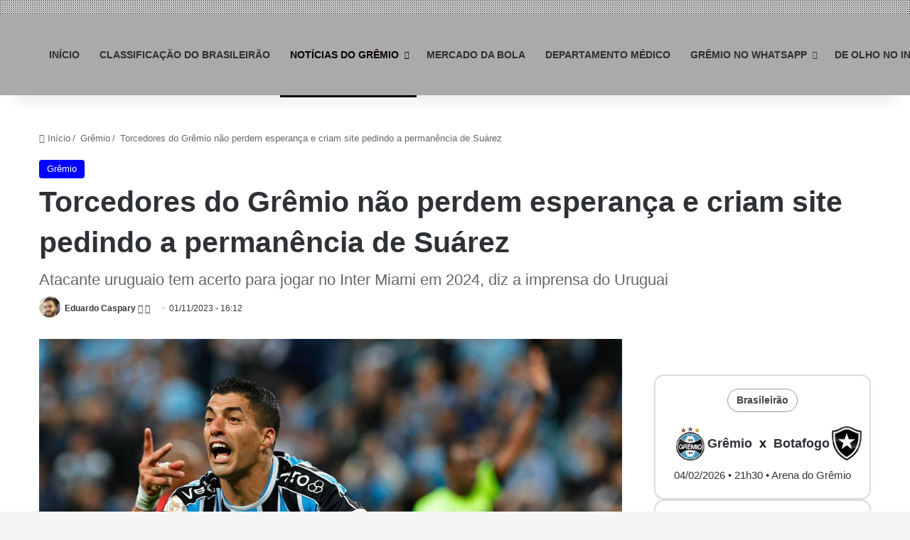

--- FILE ---
content_type: text/html; charset=UTF-8
request_url: https://zonamista.com.br/torcedores-do-gremio-nao-perdem-esperanca/
body_size: 29715
content:
<!DOCTYPE html><html lang="pt-BR" class="" data-skin="light" prefix="og: https://ogp.me/ns#"><head><script data-no-optimize="1">var litespeed_docref=sessionStorage.getItem("litespeed_docref");litespeed_docref&&(Object.defineProperty(document,"referrer",{get:function(){return litespeed_docref}}),sessionStorage.removeItem("litespeed_docref"));</script> <meta charset="UTF-8"/><link rel="profile" href="https://gmpg.org/xfn/11"/><title>Torcedores do Grêmio não perdem esperança e criam site pedindo a permanência de Suárez</title><meta name="description" content="Atacante Luis Suárez, ao que tudo indica, deixará o Grêmio para defender as cores do Inter Miami na próxima temporada."/><meta name="robots" content="follow, index, max-snippet:-1, max-video-preview:-1, max-image-preview:large"/><link rel="canonical" href="https://zonamista.com.br/torcedores-do-gremio-nao-perdem-esperanca/"/><meta property="og:locale" content="pt_BR"/><meta property="og:type" content="article"/><meta property="og:title" content="Torcedores do Grêmio não perdem esperança e criam site pedindo a permanência de Suárez"/><meta property="og:description" content="Atacante Luis Suárez, ao que tudo indica, deixará o Grêmio para defender as cores do Inter Miami na próxima temporada."/><meta property="og:url" content="https://zonamista.com.br/torcedores-do-gremio-nao-perdem-esperanca/"/><meta property="og:site_name" content="Zona Mista: as últimas notícias do Grêmio e o Inter"/><meta property="article:publisher" content="https://www.facebook.com/zonamista.com.br"/><meta property="article:author" content="https://www.facebook.com/eduardo.schiefelbein"/><meta property="article:section" content="Grêmio"/><meta property="og:updated_time" content="2024-07-19T10:18:18-03:00"/><meta property="fb:app_id" content="1672268833190644"/><meta property="og:image" content="https://zonamista.com.br/wp-content/uploads/2023/10/VS_5758-1200x800.jpg"/><meta property="og:image:secure_url" content="https://zonamista.com.br/wp-content/uploads/2023/10/VS_5758-1200x800.jpg"/><meta property="og:image:width" content="1013"/><meta property="og:image:height" content="675"/><meta property="og:image:alt" content="RS - ESPORTES/FUTEBOL - Luiz Suárez (9), jogador do Grêmio durante partida contra o Athlético, válida pela 27ª rodada do Brasileirão série A 2023. FOTO: Roberto Vinícius/AGAFOTO"/><meta property="og:image:type" content="image/jpeg"/><meta name="twitter:card" content="summary_large_image"/><meta name="twitter:title" content="Torcedores do Grêmio não perdem esperança e criam site pedindo a permanência de Suárez"/><meta name="twitter:description" content="Atacante Luis Suárez, ao que tudo indica, deixará o Grêmio para defender as cores do Inter Miami na próxima temporada."/><meta name="twitter:site" content="@zonamista_rs"/><meta name="twitter:creator" content="@_dudu5"/><meta name="twitter:image" content="https://zonamista.com.br/wp-content/uploads/2023/10/VS_5758-1200x800.jpg"/><meta name="twitter:label1" content="Escrito por"/><meta name="twitter:data1" content="Eduardo Caspary"/><meta name="twitter:label2" content="Tempo para leitura"/><meta name="twitter:data2" content="1 minuto"/><link rel='dns-prefetch' href='//platform.twitter.com'/><link rel="alternate" type="application/rss+xml" title="Feed para Zona Mista &raquo;" href="https://zonamista.com.br/feed/"/><link rel="alternate" type="application/rss+xml" title="Feed de comentários para Zona Mista &raquo;" href="https://zonamista.com.br/comments/feed/"/><meta name="robots" content="max-image-preview:large">
 <script type="litespeed/javascript" data-src="https://www.googletagmanager.com/gtag/js?id=G-JRJV849KCS"></script> <script type="litespeed/javascript">window.dataLayer=window.dataLayer||[];function gtag(){dataLayer.push(arguments)}
gtag('js',new Date());gtag('config','G-JRJV849KCS')</script> <link rel="icon" type="image/x-icon" href="https://zonamista.com.br/favicon.ico"/> <script type="litespeed/javascript">try{if('undefined'!=typeof localStorage){var tieSkin=localStorage.getItem('tie-skin')}
var html=document.getElementsByTagName('html')[0].classList,htmlSkin='light';if(html.contains('dark-skin')){htmlSkin='dark'}
if(tieSkin!=null&&tieSkin!=htmlSkin){html.add('tie-skin-inverted');var tieSkinInverted=!0}
if(tieSkin=='dark'){html.add('dark-skin')}else if(tieSkin=='light'){html.remove('dark-skin')}}catch(e){console.log(e)}</script> <style type="text/css">:root{--tie-preset-gradient-1:linear-gradient(135deg,rgba(6,147,227,1) 0%,#9b51e0 100%);--tie-preset-gradient-2:linear-gradient(135deg,#7adcb4 0%,#00d082 100%);--tie-preset-gradient-3:linear-gradient(135deg,rgba(252,185,0,1) 0%,rgba(255,105,0,1) 100%);--tie-preset-gradient-4:linear-gradient(135deg,rgba(255,105,0,1) 0%,#cf2e2e 100%);--tie-preset-gradient-5:linear-gradient(135deg,#eee 0%,#a9b8c3 100%);--tie-preset-gradient-6:linear-gradient(135deg,#4aeadc 0%,#9778d1 20%,#cf2aba 40%,#ee2c82 60%,#fb6962 80%,#fef84c 100%);--tie-preset-gradient-7:linear-gradient(135deg,#ffceec 0%,#9896f0 100%);--tie-preset-gradient-8:linear-gradient(135deg,#fecda5 0%,#fe2d2d 50%,#6b003e 100%);--tie-preset-gradient-9:linear-gradient(135deg,#ffcb70 0%,#c751c0 50%,#4158d0 100%);--tie-preset-gradient-10:linear-gradient(135deg,#fff5cb 0%,#b6e3d4 50%,#33a7b5 100%);--tie-preset-gradient-11:linear-gradient(135deg,#caf880 0%,#71ce7e 100%);--tie-preset-gradient-12:linear-gradient(135deg,#020381 0%,#2874fc 100%);--tie-preset-gradient-13:linear-gradient(135deg,#4d34fa,#ad34fa);--tie-preset-gradient-14:linear-gradient(135deg,#0057ff,#31b5ff);--tie-preset-gradient-15:linear-gradient(135deg,#ff007a,#ff81bd);--tie-preset-gradient-16:linear-gradient(135deg,#14111e,#4b4462);--tie-preset-gradient-17:linear-gradient(135deg,#f32758,#ffc581);--main-nav-background:#fff;--main-nav-secondry-background:rgba(0,0,0,.03);--main-nav-primary-color:#08f;--main-nav-contrast-primary-color:#fff;--main-nav-text-color:#2c2f34;--main-nav-secondry-text-color:rgba(0,0,0,.5);--main-nav-main-border-color:rgba(0,0,0,.1);--main-nav-secondry-border-color:rgba(0,0,0,.08);--tie-buttons-radius:8px}</style><meta name="viewport" content="width=device-width, initial-scale=1.0"/><style id='wp-img-auto-sizes-contain-inline-css' type='text/css'>img:is([sizes=auto i],[sizes^="auto," i]){contain-intrinsic-size:3000px 1500px}</style><style id="litespeed-ccss">:root{--tie-preset-gradient-1:linear-gradient(135deg,rgba(6,147,227,1) 0%,#9b51e0 100%);--tie-preset-gradient-2:linear-gradient(135deg,#7adcb4 0%,#00d082 100%);--tie-preset-gradient-3:linear-gradient(135deg,rgba(252,185,0,1) 0%,rgba(255,105,0,1) 100%);--tie-preset-gradient-4:linear-gradient(135deg,rgba(255,105,0,1) 0%,#cf2e2e 100%);--tie-preset-gradient-5:linear-gradient(135deg,#eee 0%,#a9b8c3 100%);--tie-preset-gradient-6:linear-gradient(135deg,#4aeadc 0%,#9778d1 20%,#cf2aba 40%,#ee2c82 60%,#fb6962 80%,#fef84c 100%);--tie-preset-gradient-7:linear-gradient(135deg,#ffceec 0%,#9896f0 100%);--tie-preset-gradient-8:linear-gradient(135deg,#fecda5 0%,#fe2d2d 50%,#6b003e 100%);--tie-preset-gradient-9:linear-gradient(135deg,#ffcb70 0%,#c751c0 50%,#4158d0 100%);--tie-preset-gradient-10:linear-gradient(135deg,#fff5cb 0%,#b6e3d4 50%,#33a7b5 100%);--tie-preset-gradient-11:linear-gradient(135deg,#caf880 0%,#71ce7e 100%);--tie-preset-gradient-12:linear-gradient(135deg,#020381 0%,#2874fc 100%);--tie-preset-gradient-13:linear-gradient(135deg,#4d34fa,#ad34fa);--tie-preset-gradient-14:linear-gradient(135deg,#0057ff,#31b5ff);--tie-preset-gradient-15:linear-gradient(135deg,#ff007a,#ff81bd);--tie-preset-gradient-16:linear-gradient(135deg,#14111e,#4b4462);--tie-preset-gradient-17:linear-gradient(135deg,#f32758,#ffc581);--main-nav-background:#fff;--main-nav-secondry-background:rgba(0,0,0,.03);--main-nav-primary-color:#08f;--main-nav-contrast-primary-color:#fff;--main-nav-text-color:#2c2f34;--main-nav-secondry-text-color:rgba(0,0,0,.5);--main-nav-main-border-color:rgba(0,0,0,.1);--main-nav-secondry-border-color:rgba(0,0,0,.08);--tie-buttons-radius:8px}ul{box-sizing:border-box}:root{--wp--preset--font-size--normal:16px;--wp--preset--font-size--huge:42px}.screen-reader-text{border:0;clip-path:inset(50%);height:1px;margin:-1px;overflow:hidden;padding:0;position:absolute;width:1px;word-wrap:normal!important}:where(figure){margin:0 0 1em}:root{--wp--preset--aspect-ratio--square:1;--wp--preset--aspect-ratio--4-3:4/3;--wp--preset--aspect-ratio--3-4:3/4;--wp--preset--aspect-ratio--3-2:3/2;--wp--preset--aspect-ratio--2-3:2/3;--wp--preset--aspect-ratio--16-9:16/9;--wp--preset--aspect-ratio--9-16:9/16;--wp--preset--color--black:#000;--wp--preset--color--cyan-bluish-gray:#abb8c3;--wp--preset--color--white:#fff;--wp--preset--color--pale-pink:#f78da7;--wp--preset--color--vivid-red:#cf2e2e;--wp--preset--color--luminous-vivid-orange:#ff6900;--wp--preset--color--luminous-vivid-amber:#fcb900;--wp--preset--color--light-green-cyan:#7bdcb5;--wp--preset--color--vivid-green-cyan:#00d084;--wp--preset--color--pale-cyan-blue:#8ed1fc;--wp--preset--color--vivid-cyan-blue:#0693e3;--wp--preset--color--vivid-purple:#9b51e0;--wp--preset--color--global-color:#08f;--wp--preset--gradient--vivid-cyan-blue-to-vivid-purple:linear-gradient(135deg,rgba(6,147,227,1) 0%,#9b51e0 100%);--wp--preset--gradient--light-green-cyan-to-vivid-green-cyan:linear-gradient(135deg,#7adcb4 0%,#00d082 100%);--wp--preset--gradient--luminous-vivid-amber-to-luminous-vivid-orange:linear-gradient(135deg,rgba(252,185,0,1) 0%,rgba(255,105,0,1) 100%);--wp--preset--gradient--luminous-vivid-orange-to-vivid-red:linear-gradient(135deg,rgba(255,105,0,1) 0%,#cf2e2e 100%);--wp--preset--gradient--very-light-gray-to-cyan-bluish-gray:linear-gradient(135deg,#eee 0%,#a9b8c3 100%);--wp--preset--gradient--cool-to-warm-spectrum:linear-gradient(135deg,#4aeadc 0%,#9778d1 20%,#cf2aba 40%,#ee2c82 60%,#fb6962 80%,#fef84c 100%);--wp--preset--gradient--blush-light-purple:linear-gradient(135deg,#ffceec 0%,#9896f0 100%);--wp--preset--gradient--blush-bordeaux:linear-gradient(135deg,#fecda5 0%,#fe2d2d 50%,#6b003e 100%);--wp--preset--gradient--luminous-dusk:linear-gradient(135deg,#ffcb70 0%,#c751c0 50%,#4158d0 100%);--wp--preset--gradient--pale-ocean:linear-gradient(135deg,#fff5cb 0%,#b6e3d4 50%,#33a7b5 100%);--wp--preset--gradient--electric-grass:linear-gradient(135deg,#caf880 0%,#71ce7e 100%);--wp--preset--gradient--midnight:linear-gradient(135deg,#020381 0%,#2874fc 100%);--wp--preset--font-size--small:13px;--wp--preset--font-size--medium:20px;--wp--preset--font-size--large:36px;--wp--preset--font-size--x-large:42px;--wp--preset--spacing--20:.44rem;--wp--preset--spacing--30:.67rem;--wp--preset--spacing--40:1rem;--wp--preset--spacing--50:1.5rem;--wp--preset--spacing--60:2.25rem;--wp--preset--spacing--70:3.38rem;--wp--preset--spacing--80:5.06rem;--wp--preset--shadow--natural:6px 6px 9px rgba(0,0,0,.2);--wp--preset--shadow--deep:12px 12px 50px rgba(0,0,0,.4);--wp--preset--shadow--sharp:6px 6px 0 rgba(0,0,0,.2);--wp--preset--shadow--outlined:6px 6px 0 -3px rgba(255,255,255,1) , 6px 6px rgba(0,0,0,1);--wp--preset--shadow--crisp:6px 6px 0 rgba(0,0,0,1)}:root{--brand-color:#0669ff;--dark-brand-color:#0051cc;--bright-color:#fff;--base-color:#2c2f34}html{-ms-touch-action:manipulation;touch-action:manipulation;-webkit-text-size-adjust:100%;-ms-text-size-adjust:100%}article,aside,figure,header,nav{display:block}a{background-color:#fff0}img{border-style:none}figure{margin:1em 0}*{padding:0;margin:0;list-style:none;border:0;outline:none;box-sizing:border-box}*:before,*:after{box-sizing:border-box}body{background:#f7f7f7;color:var(--base-color);font-family:-apple-system,BlinkMacSystemFont,"Segoe UI",Roboto,Oxygen,Oxygen-Sans,Ubuntu,Cantarell,"Helvetica Neue","Open Sans",Arial,sans-serif;font-size:13px;line-height:21px}h1,h2,h3{line-height:1.4;font-weight:600}h1{font-size:41px;font-weight:700}h2{font-size:27px}h3{font-size:23px}a{color:var(--base-color);text-decoration:none}img{max-width:100%;height:auto}.screen-reader-text{clip:rect(1px,1px,1px,1px);position:absolute!important;height:1px;width:1px;overflow:hidden}.stream-item{text-align:center;position:relative;z-index:2;margin:20px 0;padding:0}.stream-item img{max-width:100%;width:auto;height:auto;margin:0 auto;display:inline-block;vertical-align:middle}@media (max-width:991px){.has-header-ad .fullwidth-entry-title.container-wrapper,.single.has-header-ad:not(.has-header-below-ad) #content{margin-top:0}}.tie-icon:before,[class^="tie-icon-"],[class*=" tie-icon-"]{font-family:"tiefonticon"!important;speak:never;font-style:normal;font-weight:400;font-variant:normal;text-transform:none;line-height:1;-webkit-font-smoothing:antialiased;-moz-osx-font-smoothing:grayscale;display:inline-block}.container{margin-right:auto;margin-left:auto;padding-left:15px;padding-right:15px}.container:after{content:"";display:table;clear:both}@media (min-width:768px){.container{width:100%}}@media (min-width:1200px){.container{max-width:1200px}}.tie-row{margin-left:-15px;margin-right:-15px}.tie-row:after{content:"";display:table;clear:both}.tie-col-md-4,.tie-col-md-8,.tie-col-xs-12{position:relative;min-height:1px;padding-left:15px;padding-right:15px}.tie-col-xs-12{float:left}.tie-col-xs-12{width:100%}@media (min-width:992px){.tie-col-md-4,.tie-col-md-8{float:left}.tie-col-md-4{width:33.33333%}.tie-col-md-8{width:66.66667%}}.clearfix:before,.clearfix:after{content:" ";display:block;height:0;overflow:hidden}.clearfix:after{clear:both}.tie-container,#tie-wrapper{height:100%;min-height:650px}.tie-container{position:relative;overflow:hidden}#tie-wrapper{background:#fff;position:relative;z-index:108;height:100%;margin:0 auto}.container-wrapper{background:#fff;border:1px solid rgb(0 0 0/.1);border-radius:2px;padding:30px}#content{margin-top:30px}@media (max-width:991px){#content{margin-top:15px}}.site-content{-ms-word-wrap:break-word;word-wrap:break-word}.theme-header{background:#fff;position:relative;z-index:999}.theme-header:after{content:"";display:table;clear:both}.theme-header.has-shadow{box-shadow:rgb(0 0 0/.1)0 25px 20px -20px}#menu-components-wrap{display:flex;justify-content:space-between;width:100%;flex-wrap:wrap}.header-layout-4 #menu-components-wrap{justify-content:flex-start}.header-layout-4 #menu-components-wrap .main-menu-wrap{flex-grow:2}.header-layout-4 #menu-components-wrap .flex-placeholder{flex-grow:1}#logo{margin-top:40px;margin-bottom:40px;display:block;float:left}#logo img{vertical-align:middle}#logo a{display:inline-block}#tie-logo-inverted{display:none}@media (max-width:991px){#theme-header.has-normal-width-logo #logo{margin:14px 0!important;text-align:left;line-height:1}#theme-header.has-normal-width-logo #logo img{width:auto;height:auto;max-width:190px}}@media (max-width:479px){#theme-header.has-normal-width-logo #logo img{max-width:160px;max-height:60px!important}}@media (max-width:991px){#theme-header.mobile-header-centered.header-layout-1 .header-layout-1-logo{width:auto!important}#theme-header.mobile-header-centered #logo{float:none;text-align:center}}.components{display:flex;align-items:center;justify-content:end}.components>li{position:relative}.components>li>a{display:block;position:relative;width:30px;text-align:center;font-size:16px;white-space:nowrap}.header-layout-1 #menu-components-wrap{display:flex;justify-content:flex-end}.header-layout-1 .main-menu-wrapper{display:table;width:100%}.header-layout-1 #logo{line-height:1;float:left;margin-top:20px;margin-bottom:20px}.header-layout-1 .header-layout-1-logo{display:table-cell;vertical-align:middle;float:none}@media (max-width:991px){.header-layout-1 .main-menu-wrapper{border-width:0;display:flex;flex-flow:row nowrap;align-items:center;justify-content:space-between}}.mobile-header-components{display:none;z-index:10;height:30px;line-height:30px;flex-wrap:nowrap;flex:1 1 0%}.mobile-header-components .components{float:none;display:flex!important;justify-content:flex-start}.mobile-header-components .components li.custom-menu-link{display:inline-block;float:none}.mobile-header-components .components li.custom-menu-link>a{width:20px;padding-bottom:15px}.mobile-header-components [class^="tie-icon-"]{font-size:18px;width:20px;height:20px;vertical-align:middle}#mobile-header-components-area_1 .components li.custom-menu-link>a{margin-right:15px}@media (max-width:991px){.mobile-header-components{display:block}.theme-header .components{display:none}}.main-nav-wrapper{position:relative;z-index:4}.main-nav{background-color:var(--main-nav-background);color:var(--main-nav-primary-color);position:relative;border:1px solid var(--main-nav-main-border-color);border-width:1px 0}.main-menu-wrapper{position:relative}@media (min-width:992px){.header-menu .menu{display:flex}.header-menu .menu a{display:block;position:relative}.header-menu .menu>li>a{white-space:nowrap}.header-menu .menu .sub-menu a{padding:8px 10px}.header-menu .menu ul:not(.sub-menu-columns):not(.sub-menu-columns-item):not(.sub-list):not(.mega-cat-sub-categories):not(.slider-arrow-nav){box-shadow:0 2px 5px rgb(0 0 0/.1)}.header-menu .menu ul li{position:relative}.header-menu .menu ul a{border-width:0 0 1px}#main-nav{z-index:9;line-height:60px}.main-menu .menu>li>a{padding:0 14px;font-size:14px;font-weight:700}.main-menu .menu>li>.menu-sub-content{border-top:2px solid var(--main-nav-primary-color)}.main-menu .menu ul{line-height:20px;z-index:1}.main-menu .menu-sub-content{background:var(--main-nav-background);display:none;padding:15px;width:230px;position:absolute;box-shadow:0 3px 4px rgb(0 0 0/.2)}.main-menu .menu-sub-content a{width:200px}nav.main-nav.menu-style-minimal .menu>li.tie-current-menu>a{color:var(--main-nav-primary-color)!important}nav.main-nav.menu-style-minimal .menu>li.tie-current-menu>a::before{border-top-color:var(--main-nav-primary-color)!important}nav.main-nav.menu-style-border-bottom .menu>li.tie-current-menu{border-bottom:3px solid var(--main-nav-primary-color);margin-bottom:-3px}.main-nav .menu a,.main-nav .components li a{color:var(--main-nav-text-color)}.main-nav-light{--main-nav-background:#fff;--main-nav-secondry-background:rgba(0,0,0,.03);--main-nav-primary-color:var(--brand-color);--main-nav-contrast-primary-color:var(--bright-color);--main-nav-text-color:var(--base-color);--main-nav-secondry-text-color:rgba(0,0,0,.5);--main-nav-main-border-color:rgba(0,0,0,.1);--main-nav-secondry-border-color:rgba(0,0,0,.08)}header .menu-item-has-children>a:before{content:"";position:absolute;right:10px;top:50%;bottom:auto;transform:translateY(-50%);font-family:"tiefonticon"!important;font-style:normal;font-weight:400;font-variant:normal;text-transform:none;content:"";font-size:11px;line-height:1}.menu>.menu-item-has-children:not(.is-icon-only)>a{padding-right:25px}}.header-layout-1.has-shadow:not(.top-nav-below) .main-nav{border-bottom:0}@media only screen and (min-width:992px) and (max-width:1100px){.main-nav .menu>li:not(.is-icon-only)>a{padding-left:7px;padding-right:7px}.main-nav .menu>li:not(.is-icon-only)>a:before{display:none}}@media (max-width:991px){#sticky-logo{display:none}}#main-nav:not(.fixed-nav) #sticky-logo,#main-nav:not(.fixed-nav) .flex-placeholder{display:none}@media (min-width:992px){#sticky-logo{overflow:hidden;float:left;vertical-align:middle}#sticky-logo a{line-height:1;display:inline-block}#sticky-logo img{position:relative;vertical-align:middle;padding:8px 10px;top:-1px;max-height:50px}.header-layout-1 #sticky-logo img{padding:0}.theme-header #sticky-logo img{opacity:0;visibility:hidden;width:0!important;transform:translateY(75%)}.header-layout-1 .flex-placeholder{flex-grow:1}}@media (max-width:991px){#tie-wrapper header#theme-header{box-shadow:none;background:transparent!important}.header-layout-1 .main-nav{border-width:0;box-shadow:0 3px 7px 0 rgb(0 0 0/.1)}.header-layout-1 .main-nav{background-color:#fff}.header-layout-1 #menu-components-wrap{display:none}.main-menu-wrapper .main-menu-wrap{width:100%}}.magazine2 .container-wrapper{border-width:0;padding:0;background-color:#fff0;opacity:.99}@media (min-width:992px){.magazine2.sidebar-right .sidebar{padding-left:40px}}.magazine2 .sidebar .container-wrapper{margin-bottom:50px}@media (max-width:991px){.magazine2 .sidebar .container-wrapper{margin-bottom:30px}}@media (min-width:992px){.sidebar-right .main-content{float:left}.sidebar-right .sidebar{float:right}.sidebar-right.magazine2 .main-content{padding-right:5px}}.post-thumb{position:relative;height:100%;display:block;backface-visibility:hidden;transform:rotate(0)}.post-thumb img{width:100%;display:block}.post-meta{margin:10px 0 8px;font-size:12px;overflow:hidden}.post-meta,.post-meta a:not(:hover){color:#666}.post-meta .meta-item{margin-right:8px;display:inline-block}.post-meta .meta-item.tie-icon:before{padding-right:3px}.post-meta .meta-item.date:before{content:""}@media (max-width:767px){.entry-header .post-meta>span,.main-content .post-meta>span{float:left}}.post-cat-wrap{position:relative;z-index:3;margin-bottom:5px;font-weight:400;font-family:inherit!important;line-height:0;display:block}.post-cat{display:inline-block;background:var(--brand-color);color:var(--bright-color);padding:0 11px;font-size:13px;line-height:2em;margin-right:4px;position:relative;white-space:nowrap;word-wrap:normal;letter-spacing:0;border-radius:4px}.post-cat:first-child:last-child{margin:0}#breadcrumb{margin:50px 0 0}#breadcrumb,#breadcrumb a:not(:hover){color:#666}#breadcrumb .delimiter{margin:0 3px;font-style:normal}.entry-header-outer #breadcrumb{margin:0 0 20px;padding:0}@media (max-width:767px){.single-post #breadcrumb .current,.single-post #breadcrumb em:last-of-type{display:none}}.entry-header{padding:30px 30px 0;margin-bottom:20px}@media (max-width:991px){.entry-header{padding:20px 20px 0}}@media (max-width:767px){.container-wrapper{padding:20px 15px}}.site-footer .widget-title-icon{display:none}.dark-skin .widget-title-icon{color:#ccc}.sidebar .container-wrapper{margin-bottom:30px}@media (max-width:991px){.sidebar .container-wrapper{margin-bottom:15px}.has-sidebar .sidebar{margin-top:15px}.magazine2.has-sidebar .sidebar{margin-top:40px}}.widget-title-icon{position:absolute;right:0;top:1px;color:#b9bec3;font-size:15px}.widget-title-icon:before{content:""}.widget_author .widget-title-icon:before{content:""}#tie-wrapper:after{position:absolute;z-index:1000;top:-10%;left:-50%;width:0;height:0;background:rgb(0 0 0/.2);content:"";opacity:0}.theiaStickySidebar:after{content:"";display:table;clear:both}.tie-icon-home:before{content:""}.tie-icon-twitter:before{content:""}.tie-icon-envelope:before{content:""}.tie-icon-paper-plane:before{content:""}.tie-icon-whatsapp:before{content:""}.tie-icon-moon:before{content:""}.post-content.container-wrapper{padding:0}.entry-header{font-size:45px;line-height:1.2}@media (max-width:767px){.entry-header{font-size:28px}}.entry-header .entry-title{margin-bottom:15px}@media (max-width:767px){.entry-header .entry-title{font-size:28px}}.entry-header .entry-sub-title{font-size:22px;line-height:27px;font-weight:400;margin-top:-5px;margin-bottom:15px;color:#666;font-family:inherit;letter-spacing:0}@media (max-width:991px){.entry-header .entry-sub-title{font-size:18px;line-height:23px}}.entry-header .post-cat{margin-bottom:6px}.entry-header .post-meta{overflow:inherit;font-size:12px;margin-top:5px;margin-bottom:0;line-height:24px}.entry-header .post-meta .meta-item{margin-right:12px}.entry-header .post-meta,.entry-header .post-meta a:not(:hover){color:#333}.entry-header .post-meta .meta-author{margin:0}.entry-header .post-meta .meta-author a{font-weight:600}.entry-header .post-meta .author-meta+.date:before{content:"•";color:#ccc;margin:0 3px 0 5px;display:inline-block}@media (max-width:767px){.entry-header .post-meta{margin-bottom:-8px}.entry-header .post-meta .meta-item{margin-bottom:8px!important}.entry-header .post-meta>span{float:initial!important}.entry-header .post-meta .meta-author a{font-weight:400}.entry-header .meta-author-avatar img{width:20px;height:20px}}.meta-author-avatar img{width:30px;height:30px;margin-right:3px;margin-top:-5px;vertical-align:middle;border-radius:50%}.fullwidth-entry-title{background-color:#fff0;margin:30px 0 0;padding:30px 0;border:none;box-shadow:none!important}@media (max-width:991px){.fullwidth-entry-title{margin-top:15px;margin-bottom:15px}}.post-layout-3 .fullwidth-entry-title{padding:0}.post-layout-3 .entry-header{padding:0;margin:0}.featured-area{position:relative;margin-bottom:30px;line-height:1}@media (max-width:767px){.featured-area{margin-bottom:20px}}.featured-area img{width:100%}.single-featured-image{position:relative;margin:0;line-height:0}@media (max-width:767px){.fullwidth-entry-title{padding:20px 15px}}.share-links a{color:#fff}.share-links .share-btn-icon{font-size:15px}.share-links a{display:inline-block;margin:2px;height:40px;overflow:hidden;position:relative;border-radius:2px;width:40px}.share-links a,.share-links a:before{background-color:#444}.share-links a.large-share-button{width:auto}.share-links a .share-btn-icon{width:40px;height:40px;float:left;display:block;text-align:center;line-height:40px}.share-links a .social-text{border:0 solid rgb(255 255 255/.3);border-left-width:1px;padding-left:15px;height:20px;float:left;margin-top:10px;padding-right:25px;font-size:12px;line-height:20px;font-family:"open sans",sans-serif}.icons-text .large-share-button{height:30px}.icons-text .large-share-button .social-text{padding-left:6px;padding-right:8px;height:20px;margin-top:5px;line-height:20px;font-size:10px}.icons-text .large-share-button .share-btn-icon{width:30px;height:30px;line-height:30px}.share-links a.whatsapp-share-btn,.share-links a.whatsapp-share-btn:before{background:#43d854}.share-links a.telegram-share-btn,.share-links a.telegram-share-btn:before{background:#08c}@media (max-width:767px){.social-text{display:none}}@media (min-width:768px){a.telegram-share-btn,a.whatsapp-share-btn{display:none!important}}#related-posts .related-item{position:relative;float:left;width:33.333%;padding:0 15px;margin-bottom:20px}@media (max-width:767px){#related-posts .related-item{padding:0 8px}}#related-posts .related-item .post-thumb{margin-bottom:10px}#related-posts .related-item .post-title{font-size:14px;line-height:19px}#related-posts .related-item .post-meta{margin:4px 0 0}.has-sidebar .site-content #related-posts .related-item:nth-child(3n+1){clear:both}@media (max-width:767px){#related-posts .related-item{width:50%!important;clear:none!important}}#related-posts.has-extra-post .related-item:last-child{clear:none!important;display:none}@media only screen and (min-width:320px) and (max-width:767px){#related-posts.has-extra-post .related-item:last-child{display:block}}#post-extra-info{display:none}#main-nav .main-menu>ul>li>a{font-weight:700;text-transform:uppercase}#tie-body{background-color:rgb(0 0 0/.04)}.background-overlay{background-attachment:fixed;background-image:url(https://zonamista.com.br/wp-content/themes/jannah/assets/images/xbg-dots.png.pagespeed.ic.89K59txH2U.webp)}:root:root{--brand-color:#00f;--dark-brand-color:#0000cd;--bright-color:#fff;--base-color:#2c2f34}:root:root{--brand-color:#00f;--dark-brand-color:#0000cd;--bright-color:#fff;--base-color:#2c2f34}#main-nav,#main-nav .menu-sub-content{background-color:#aaa}#main-nav{border-width:0}#theme-header #main-nav:not(.fixed-nav){bottom:0}#theme-header:not(.main-nav-boxed) #main-nav{border-right:0 none!important;border-left:0 none!important;border-top:0 none!important}#theme-header:not(.main-nav-boxed) #main-nav{border-right:0 none!important;border-left:0 none!important;border-bottom:0 none!important}.main-nav{--main-nav-primary-color:#0a0000;--tie-buttons-color:#0a0000;--tie-buttons-border-color:#0a0000;--tie-buttons-text:#fff;--tie-buttons-hover-color:#000}#main-nav .menu>li.tie-current-menu>a{color:#fff}#main-nav .menu>li.tie-current-menu>a:before{border-top-color:#fff}@media (max-width:991px){#tie-wrapper #theme-header,#tie-wrapper #theme-header #main-nav .main-menu-wrapper{background:#fff0}#tie-wrapper #theme-header #main-nav{background-color:#fff}}.tie-cat-15{background-color:#00f!important;color:#fff!important}.tie-cat-15:after{border-top-color:#00f!important}@media (min-width:1200px){.container{width:auto}}@media (min-width:1350px){.container{max-width:1350px}}@media (min-width:992px){.sidebar{width:30%}.main-content{width:70%}}:root{--gremio:#00adef;--gremio-h:#0077a3;--inter:#d50032;--inter-h:#a80025;--palmeiras:#006437;--palmeiras-h:#004d2a;--flamengo:#d90000;--flamengo-h:#a00;--corinthians:#2d2d2d;--corinthians-h:#000}#related-posts .post-meta{display:none!important;visibility:hidden!important}#related-posts .post-meta .date{display:none!important;visibility:hidden!important}</style><script data-optimized="1" type="litespeed/javascript" data-src="https://zonamista.com.br/wp-content/plugins/litespeed-cache/assets/js/css_async.min.js"></script> <style id='global-styles-inline-css' type='text/css'>:root{--wp--preset--aspect-ratio--square:1;--wp--preset--aspect-ratio--4-3: 4/3;--wp--preset--aspect-ratio--3-4: 3/4;--wp--preset--aspect-ratio--3-2: 3/2;--wp--preset--aspect-ratio--2-3: 2/3;--wp--preset--aspect-ratio--16-9: 16/9;--wp--preset--aspect-ratio--9-16: 9/16;--wp--preset--color--black:#000;--wp--preset--color--cyan-bluish-gray:#abb8c3;--wp--preset--color--white:#fff;--wp--preset--color--pale-pink:#f78da7;--wp--preset--color--vivid-red:#cf2e2e;--wp--preset--color--luminous-vivid-orange:#ff6900;--wp--preset--color--luminous-vivid-amber:#fcb900;--wp--preset--color--light-green-cyan:#7bdcb5;--wp--preset--color--vivid-green-cyan:#00d084;--wp--preset--color--pale-cyan-blue:#8ed1fc;--wp--preset--color--vivid-cyan-blue:#0693e3;--wp--preset--color--vivid-purple:#9b51e0;--wp--preset--color--global-color:#08f;--wp--preset--gradient--vivid-cyan-blue-to-vivid-purple:linear-gradient(135deg,#0693e3 0%,#9b51e0 100%);--wp--preset--gradient--light-green-cyan-to-vivid-green-cyan:linear-gradient(135deg,#7adcb4 0%,#00d082 100%);--wp--preset--gradient--luminous-vivid-amber-to-luminous-vivid-orange:linear-gradient(135deg,#fcb900 0%,#ff6900 100%);--wp--preset--gradient--luminous-vivid-orange-to-vivid-red:linear-gradient(135deg,#ff6900 0%,#cf2e2e 100%);--wp--preset--gradient--very-light-gray-to-cyan-bluish-gray:linear-gradient(135deg,#eee 0%,#a9b8c3 100%);--wp--preset--gradient--cool-to-warm-spectrum:linear-gradient(135deg,#4aeadc 0%,#9778d1 20%,#cf2aba 40%,#ee2c82 60%,#fb6962 80%,#fef84c 100%);--wp--preset--gradient--blush-light-purple:linear-gradient(135deg,#ffceec 0%,#9896f0 100%);--wp--preset--gradient--blush-bordeaux:linear-gradient(135deg,#fecda5 0%,#fe2d2d 50%,#6b003e 100%);--wp--preset--gradient--luminous-dusk:linear-gradient(135deg,#ffcb70 0%,#c751c0 50%,#4158d0 100%);--wp--preset--gradient--pale-ocean:linear-gradient(135deg,#fff5cb 0%,#b6e3d4 50%,#33a7b5 100%);--wp--preset--gradient--electric-grass:linear-gradient(135deg,#caf880 0%,#71ce7e 100%);--wp--preset--gradient--midnight:linear-gradient(135deg,#020381 0%,#2874fc 100%);--wp--preset--font-size--small:13px;--wp--preset--font-size--medium:20px;--wp--preset--font-size--large:36px;--wp--preset--font-size--x-large:42px;--wp--preset--spacing--20:.44rem;--wp--preset--spacing--30:.67rem;--wp--preset--spacing--40:1rem;--wp--preset--spacing--50:1.5rem;--wp--preset--spacing--60:2.25rem;--wp--preset--spacing--70:3.38rem;--wp--preset--spacing--80:5.06rem;--wp--preset--shadow--natural:6px 6px 9px rgba(0,0,0,.2);--wp--preset--shadow--deep:12px 12px 50px rgba(0,0,0,.4);--wp--preset--shadow--sharp:6px 6px 0 rgba(0,0,0,.2);--wp--preset--shadow--outlined:6px 6px 0 -3px #fff , 6px 6px #000;--wp--preset--shadow--crisp:6px 6px 0 #000}:where(.is-layout-flex){gap:.5em}:where(.is-layout-grid){gap:.5em}body .is-layout-flex{display:flex}.is-layout-flex{flex-wrap:wrap;align-items:center}.is-layout-flex > :is(*, div){margin:0}body .is-layout-grid{display:grid}.is-layout-grid > :is(*, div){margin:0}:where(.wp-block-columns.is-layout-flex){gap:2em}:where(.wp-block-columns.is-layout-grid){gap:2em}:where(.wp-block-post-template.is-layout-flex){gap:1.25em}:where(.wp-block-post-template.is-layout-grid){gap:1.25em}.has-black-color{color:var(--wp--preset--color--black)!important}.has-cyan-bluish-gray-color{color:var(--wp--preset--color--cyan-bluish-gray)!important}.has-white-color{color:var(--wp--preset--color--white)!important}.has-pale-pink-color{color:var(--wp--preset--color--pale-pink)!important}.has-vivid-red-color{color:var(--wp--preset--color--vivid-red)!important}.has-luminous-vivid-orange-color{color:var(--wp--preset--color--luminous-vivid-orange)!important}.has-luminous-vivid-amber-color{color:var(--wp--preset--color--luminous-vivid-amber)!important}.has-light-green-cyan-color{color:var(--wp--preset--color--light-green-cyan)!important}.has-vivid-green-cyan-color{color:var(--wp--preset--color--vivid-green-cyan)!important}.has-pale-cyan-blue-color{color:var(--wp--preset--color--pale-cyan-blue)!important}.has-vivid-cyan-blue-color{color:var(--wp--preset--color--vivid-cyan-blue)!important}.has-vivid-purple-color{color:var(--wp--preset--color--vivid-purple)!important}.has-black-background-color{background-color:var(--wp--preset--color--black)!important}.has-cyan-bluish-gray-background-color{background-color:var(--wp--preset--color--cyan-bluish-gray)!important}.has-white-background-color{background-color:var(--wp--preset--color--white)!important}.has-pale-pink-background-color{background-color:var(--wp--preset--color--pale-pink)!important}.has-vivid-red-background-color{background-color:var(--wp--preset--color--vivid-red)!important}.has-luminous-vivid-orange-background-color{background-color:var(--wp--preset--color--luminous-vivid-orange)!important}.has-luminous-vivid-amber-background-color{background-color:var(--wp--preset--color--luminous-vivid-amber)!important}.has-light-green-cyan-background-color{background-color:var(--wp--preset--color--light-green-cyan)!important}.has-vivid-green-cyan-background-color{background-color:var(--wp--preset--color--vivid-green-cyan)!important}.has-pale-cyan-blue-background-color{background-color:var(--wp--preset--color--pale-cyan-blue)!important}.has-vivid-cyan-blue-background-color{background-color:var(--wp--preset--color--vivid-cyan-blue)!important}.has-vivid-purple-background-color{background-color:var(--wp--preset--color--vivid-purple)!important}.has-black-border-color{border-color:var(--wp--preset--color--black)!important}.has-cyan-bluish-gray-border-color{border-color:var(--wp--preset--color--cyan-bluish-gray)!important}.has-white-border-color{border-color:var(--wp--preset--color--white)!important}.has-pale-pink-border-color{border-color:var(--wp--preset--color--pale-pink)!important}.has-vivid-red-border-color{border-color:var(--wp--preset--color--vivid-red)!important}.has-luminous-vivid-orange-border-color{border-color:var(--wp--preset--color--luminous-vivid-orange)!important}.has-luminous-vivid-amber-border-color{border-color:var(--wp--preset--color--luminous-vivid-amber)!important}.has-light-green-cyan-border-color{border-color:var(--wp--preset--color--light-green-cyan)!important}.has-vivid-green-cyan-border-color{border-color:var(--wp--preset--color--vivid-green-cyan)!important}.has-pale-cyan-blue-border-color{border-color:var(--wp--preset--color--pale-cyan-blue)!important}.has-vivid-cyan-blue-border-color{border-color:var(--wp--preset--color--vivid-cyan-blue)!important}.has-vivid-purple-border-color{border-color:var(--wp--preset--color--vivid-purple)!important}.has-vivid-cyan-blue-to-vivid-purple-gradient-background{background:var(--wp--preset--gradient--vivid-cyan-blue-to-vivid-purple)!important}.has-light-green-cyan-to-vivid-green-cyan-gradient-background{background:var(--wp--preset--gradient--light-green-cyan-to-vivid-green-cyan)!important}.has-luminous-vivid-amber-to-luminous-vivid-orange-gradient-background{background:var(--wp--preset--gradient--luminous-vivid-amber-to-luminous-vivid-orange)!important}.has-luminous-vivid-orange-to-vivid-red-gradient-background{background:var(--wp--preset--gradient--luminous-vivid-orange-to-vivid-red)!important}.has-very-light-gray-to-cyan-bluish-gray-gradient-background{background:var(--wp--preset--gradient--very-light-gray-to-cyan-bluish-gray)!important}.has-cool-to-warm-spectrum-gradient-background{background:var(--wp--preset--gradient--cool-to-warm-spectrum)!important}.has-blush-light-purple-gradient-background{background:var(--wp--preset--gradient--blush-light-purple)!important}.has-blush-bordeaux-gradient-background{background:var(--wp--preset--gradient--blush-bordeaux)!important}.has-luminous-dusk-gradient-background{background:var(--wp--preset--gradient--luminous-dusk)!important}.has-pale-ocean-gradient-background{background:var(--wp--preset--gradient--pale-ocean)!important}.has-electric-grass-gradient-background{background:var(--wp--preset--gradient--electric-grass)!important}.has-midnight-gradient-background{background:var(--wp--preset--gradient--midnight)!important}.has-small-font-size{font-size:var(--wp--preset--font-size--small)!important}.has-medium-font-size{font-size:var(--wp--preset--font-size--medium)!important}.has-large-font-size{font-size:var(--wp--preset--font-size--large)!important}.has-x-large-font-size{font-size:var(--wp--preset--font-size--x-large)!important}</style><style id='classic-theme-styles-inline-css' type='text/css'>.wp-block-button__link{color:#fff;background-color:#32373c;border-radius:9999px;box-shadow:none;text-decoration:none;padding:calc(.667em + 2px) calc(1.333em + 2px);font-size:1.125em}.wp-block-file__button{background:#32373c;color:#fff;text-decoration:none}</style><style id='tie-theme-child-css-inline-css' type='text/css'>.wf-active body{font-family:'Roboto'}#top-nav .top-menu>ul>li>a{text-transform:uppercase}#main-nav .main-menu>ul>li>a{font-weight:700;text-transform:uppercase}#mobile-menu li a{text-transform:uppercase}#the-post .entry-content,#the-post .entry-content p{font-size:20px;font-weight:400}.entry h2{font-size:24px;font-weight:800;text-transform:uppercase}.entry h3{font-size:23px}.entry h4{font-size:22px}.entry h5{font-size:21px}.entry h6{font-size:20px}#tie-body{background-color:rgba(0,0,0,.04)}.background-overlay{background-attachment:fixed;background-image:url(https://zonamista.com.br/wp-content/themes/jannah/assets/images/xbg-dots.png.pagespeed.ic.89K59txH2U.webp)}:root:root{--brand-color:#00f;--dark-brand-color:#0000cd;--bright-color:#fff;--base-color:#2c2f34}#reading-position-indicator{box-shadow:0 0 10px rgba(0,0,255,.7)}:root:root{--brand-color:#00f;--dark-brand-color:#0000cd;--bright-color:#fff;--base-color:#2c2f34}#reading-position-indicator{box-shadow:0 0 10px rgba(0,0,255,.7)}.main-slider .slide-bg,.main-slider .slide{background-position:center center}#content a:hover{text-decoration:underline!important}#main-nav,#main-nav .menu-sub-content,#main-nav .comp-sub-menu,#main-nav ul.cats-vertical li a.is-active,#main-nav ul.cats-vertical li a:hover,#autocomplete-suggestions.search-in-main-nav{background-color:#aaa}#main-nav{border-width:0}#theme-header #main-nav:not(.fixed-nav){bottom:0}#main-nav .icon-basecloud-bg:after{color:#aaa}#autocomplete-suggestions.search-in-main-nav{border-color:rgba(255,255,255,.07)}.main-nav-boxed #main-nav .main-menu-wrapper{border-width:0}#theme-header:not(.main-nav-boxed) #main-nav,.main-nav-boxed .main-menu-wrapper{border-right:0 none!important;border-left:0 none!important;border-top:0 none!important}#theme-header:not(.main-nav-boxed) #main-nav,.main-nav-boxed .main-menu-wrapper{border-right:0 none!important;border-left:0 none!important;border-bottom:0 none!important}.main-nav,.search-in-main-nav{--main-nav-primary-color:#0a0000;--tie-buttons-color:#0a0000;--tie-buttons-border-color:#0a0000;--tie-buttons-text:#fff;--tie-buttons-hover-color:#000}#main-nav .mega-links-head:after,#main-nav .cats-horizontal a.is-active,#main-nav .cats-horizontal a:hover,#main-nav .spinner>div{background-color:#0a0000}#main-nav .menu ul li:hover > a,#main-nav .menu ul li.current-menu-item:not(.mega-link-column) > a,#main-nav .components a:hover,#main-nav .components > li:hover > a,#main-nav #search-submit:hover,#main-nav .cats-vertical a.is-active,#main-nav .cats-vertical a:hover,#main-nav .mega-menu .post-meta a:hover,#main-nav .mega-menu .post-box-title a:hover,#autocomplete-suggestions.search-in-main-nav a:hover,#main-nav .spinner-circle:after{color:#0a0000}#main-nav .menu>li.tie-current-menu>a,#main-nav .menu>li:hover>a,.theme-header #main-nav .mega-menu .cats-horizontal a.is-active,.theme-header #main-nav .mega-menu .cats-horizontal a:hover{color:#fff}#main-nav .menu>li.tie-current-menu>a:before,#main-nav .menu>li:hover>a:before{border-top-color:#fff}@media (max-width:991px){#tie-wrapper #theme-header,#tie-wrapper #theme-header #main-nav .main-menu-wrapper,#tie-wrapper #theme-header .logo-container{background:transparent}#tie-wrapper #theme-header .logo-container,#tie-wrapper #theme-header .logo-container.fixed-nav,#tie-wrapper #theme-header #main-nav{background-color:#fff}.mobile-header-components .components .comp-sub-menu{background-color:#fff}}#tie-popup-adblock .container-wrapper{background-color:#34495e!important;color:#fff}#tie-popup-adblock .container-wrapper .tie-btn-close:before{color:#fff}.tie-cat-33,.tie-cat-item-33>span{background-color:red!important;color:#fff!important}.tie-cat-33:after{border-top-color:red!important}.tie-cat-33:hover{background-color:#e10000!important}.tie-cat-33:hover:after{border-top-color:#e10000!important}.tie-cat-15,.tie-cat-item-15>span{background-color:#00f!important;color:#fff!important}.tie-cat-15:after{border-top-color:#00f!important}.tie-cat-15:hover{background-color:#0000e1!important}.tie-cat-15:hover:after{border-top-color:#0000e1!important}.tie-cat-3666,.tie-cat-item-3666>span{background-color:red!important;color:#fff!important}.tie-cat-3666:after{border-top-color:red!important}.tie-cat-3666:hover{background-color:#e10000!important}.tie-cat-3666:hover:after{border-top-color:#e10000!important}.tie-cat-3667,.tie-cat-item-3667>span{background-color:red!important;color:#fff!important}.tie-cat-3667:after{border-top-color:red!important}.tie-cat-3667:hover{background-color:#e10000!important}.tie-cat-3667:hover:after{border-top-color:#e10000!important}.tie-cat-3661,.tie-cat-item-3661>span{background-color:#0a3d2e!important;color:#fff!important}.tie-cat-3661:after{border-top-color:#0a3d2e!important}.tie-cat-3661:hover{background-color:#001f10!important}.tie-cat-3661:hover:after{border-top-color:#001f10!important}.tie-cat-3664,.tie-cat-item-3664>span{background-color:#ffa500!important;color:#fff!important}.tie-cat-3664:after{border-top-color:#ffa500!important}.tie-cat-3664:hover{background-color:#e18700!important}.tie-cat-3664:hover:after{border-top-color:#e18700!important}.tie-cat-3662,.tie-cat-item-3662>span{background-color:#ffa500!important;color:#fff!important}.tie-cat-3662:after{border-top-color:#ffa500!important}.tie-cat-3662:hover{background-color:#e18700!important}.tie-cat-3662:hover:after{border-top-color:#e18700!important}.tie-cat-3663,.tie-cat-item-3663>span{background-color:#ffa500!important;color:#fff!important}.tie-cat-3663:after{border-top-color:#ffa500!important}.tie-cat-3663:hover{background-color:#e18700!important}.tie-cat-3663:hover:after{border-top-color:#e18700!important}.tie-cat-4401,.tie-cat-item-4401>span{background-color:#006437!important;color:#fff!important}.tie-cat-4401:after{border-top-color:#006437!important}.tie-cat-4401:hover{background-color:#004619!important}.tie-cat-4401:hover:after{border-top-color:#004619!important}@media (min-width:1200px){.container{width:auto}}.boxed-layout #tie-wrapper,.boxed-layout .fixed-nav{max-width:1380px}@media (min-width:1350px){.container,.wide-next-prev-slider-wrapper .slider-main-container{max-width:1350px}}@media (min-width:992px){.sidebar{width:30%}.main-content{width:70%}}@media only screen and (max-width:768px) and (min-width:0px){#the-post .entry-content,#the-post .entry-content p{font-size:16px;font-weight:400}}</style> <script type="litespeed/javascript" data-src="https://pagead2.googlesyndication.com/pagead/js/adsbygoogle.js?client=ca-pub-4813477632359304" crossorigin="anonymous"></script> <style>.single-post .entry-header .zm-topo-rotulo{display:inline-block;letter-spacing:.3px}</style> <script type="litespeed/javascript">document.addEventListener('DOMContentLiteSpeedLoaded',function(){try{var label=document.querySelector('.single-post .zm-topo-rotulo');var title=document.querySelector('.single-post .entry-header h1, .single-post .entry-header .post-title');if(label&&title&&title.parentNode){title.parentNode.insertBefore(label,title)}}catch(e){console&&console.log&&console.log('ZM rótulo topo:',e)}})</script> <style id="zm-proximos-jogos-v5">.zm-proximos-container{display:flex;flex-direction:column;gap:20px;margin:30px 0}.zm-jogo-card{border:2px solid #ddd;border-radius:14px;padding:18px 14px 22px;background:#fff;text-align:center;box-shadow:0 2px 6px rgba(0,0,0,.05);transition:all .25s ease-in-out}.zm-jogo-card:hover{box-shadow:0 5px 12px rgba(0,0,0,.12);transform:translateY(-2px)}.zm-jogo-compet{display:inline-block;padding:5px 12px;border-radius:999px;border:1px solid #999;font-weight:700;font-size:.85rem;margin-bottom:10px;color:#444}.zm-jogo-equipes{display:grid;grid-template-columns:1fr auto 1fr;align-items:center;gap:10px;margin:10px 0}.zm-time{display:flex;align-items:center;gap:6px;font-weight:700;font-size:1.1rem}.zm-left{justify-content:flex-end;text-align:right}.zm-right{justify-content:flex-start;text-align:left}.zm-time img{width:48px;height:auto;object-fit:contain}.zm-x{font-weight:900;font-size:1.1rem;color:#111}.zm-score{font-weight:900;font-size:1.1rem;margin:0 2px}.zm-jogo-info{margin-top:10px;font-size:.95rem;font-weight:500;color:#333}@media (max-width:560px){.zm-time img{width:40px}.zm-jogo-card{padding:16px 10px}.zm-jogo-info{font-size:.88rem}}</style><style id="zm-prejogo-css">.zm-wa-cta{border:2px solid #ddd;border-radius:12px;padding:16px 20px;margin:22px 0}.zm-btn-assistir{text-align:center;margin:10px 0}.zm-assistir-btn{display:inline-block;padding:9px 18px;font-weight:700;color:#fff!important;border-radius:6px;text-decoration:none;transition:.2s}.zm-assistir-btn:hover{filter:brightness(1.08)}.zm-assistir-btn--disabled{pointer-events:none;opacity:.75}.zm-wa-evt-meta{list-style:none;padding:0;text-align:center;margin:10px 0;font-weight:600}.zm-wa-evt-meta svg{width:16px;height:16px;margin-right:4px;vertical-align:middle}</style><style id="zm-wa-box-v45">.zm-wa-cta{border:2px solid currentColor;border-radius:16px;padding:22px 20px;margin:28px 0 8px;display:block;position:relative}.zm-wa-cta h3{margin:0 0 10px;font-size:1.6rem;line-height:1.2}.zm-wa-cta p{margin:0 0 16px;color:#111}.zm-wa-row{display:flex;flex-wrap:wrap;align-items:center;gap:12px;margin-top:6px}.zm-wa-btn{display:inline-flex;align-items:center;gap:10px;padding:12px 16px;border-radius:10px;text-decoration:none;font-weight:800;line-height:1;border:1px solid rgba(0,0,0,.12)}.zm-wa-btn svg{width:18px;height:18px;display:block}.zm-wa-meta{opacity:.7;font-size:.9rem}.zm-wa-legal{display:block;margin-top:8px;font-size:.78rem;line-height:1.2;opacity:.65;text-align:right;color:inherit}.zm-wa-event{--gap:12px}.zm-evt-badge{display:inline-block;padding:6px 12px;border:1px solid currentColor;border-radius:999px;font-weight:700;font-size:.85rem;opacity:.85}.zm-wa-one{display:grid;grid-template-columns:1fr auto 1fr;align-items:center;gap:var(--gap);white-space:nowrap;margin:8px 0 10px}.zm-side{display:flex;align-items:center;gap:10px;min-width:0}.zm-side.right{justify-content:flex-end}.zm-name{font-weight:800;font-size:clamp(1.05rem,2.4vw,1.7rem);line-height:1.1;overflow:hidden;text-overflow:ellipsis}.zm-sub{display:block;font-size:.85rem;opacity:.7;text-transform:uppercase}.zm-vs{width:44px;height:44px;border:2px solid currentColor;border-radius:50%;display:flex;align-items:center;justify-content:center;font-weight:900;flex:0 0 auto;margin-bottom:8px}.zm-crest{width:50px;height:auto;display:block;object-fit:contain}.zm-crest--sm{width:46px}.zm-wa-evt-meta{list-style:none;margin:10px 0 0;padding:0;display:flex;justify-content:center;align-items:center;text-align:center;gap:8px;font-weight:600;font-size:.95rem;color:inherit;opacity:.9}.zm-wa-evt-meta li{display:flex;align-items:center;gap:6px}.zm-wa-evt-meta svg{width:18px;height:18px;display:block}@media (max-width:560px){.zm-crest{width:42px}.zm-vs{width:38px;height:38px}.zm-name{font-size:clamp(1rem,4.5vw,1.3rem)}}</style><style>.zmbr-class{margin:30px 0;border-radius:10px;overflow:hidden;font-family:"Roboto",Arial,sans-serif;box-shadow:0 2px 8px rgba(0,0,0,.25);background:linear-gradient(180deg,#0c1633 0%,#0f1b3d 100%);color:#fff}.zmbr-class table{width:100%;border-collapse:collapse;font-size:.95rem}.zmbr-class th{background:#00b0ff;color:#fff;padding:10px;text-transform:uppercase;font-weight:700;font-size:.8rem;letter-spacing:.5px;text-align:center}.zmbr-class tr{border-bottom:1px solid rgba(255,255,255,.1);transition:background .15s ease}.zmbr-class tr:nth-child(odd) {background:rgba(255,255,255,.05)}.zmbr-class tr:hover{background:rgba(0,176,255,.15)}.zmbr-class td{padding:9px 8px;text-align:center;border:none;font-weight:500;color:#f1f1f1}.zmbr-class td:first-child{font-weight:700;color:#00e6ff;text-align:center;width:36px}.zmbr-class td.clb{text-align:left;font-weight:600;color:#fff}.zmbr-class td.clb img{width:22px;height:22px;margin-right:8px;vertical-align:middle;background:#fff;border-radius:50%;box-shadow:0 0 2px rgba(0,0,0,.25)}.zmbr-class td:nth-child(3) {background:rgba(0,176,255,.15);font-weight:700;color:#fff}.zmbr-class td:last-child{min-width:90px}.zmbr-class .bolinha{display:inline-block;width:10px;height:10px;border-radius:50%;margin:0 2px}.zmbr-class .bolinha:hover{transform:scale(1.2);opacity:.9;transition:all .2s ease}.zmbr-class tr:nth-child(1),
.zmbr-class tr:nth-child(2),
.zmbr-class tr:nth-child(3),
.zmbr-class tr:nth-child(4) {border-left:4px solid #0fc}.zmbr-class tr:nth-child(5),
.zmbr-class tr:nth-child(6) {border-left:4px solid #00b0ff}.zmbr-class tr:nth-child(7),
.zmbr-class tr:nth-child(8),
.zmbr-class tr:nth-child(9),
.zmbr-class tr:nth-child(10),
.zmbr-class tr:nth-child(11),
.zmbr-class tr:nth-child(12),
.zmbr-class tr:nth-child(13) {border-left:4px solid #005eff}.zmbr-class tr:nth-child(14),
.zmbr-class tr:nth-child(15),
.zmbr-class tr:nth-child(16) {border-left:4px solid transparent}.zmbr-class tr:nth-child(17),
.zmbr-class tr:nth-child(18),
.zmbr-class tr:nth-child(19),
.zmbr-class tr:nth-child(20) {border-left:4px solid #ff3b30}.zmbr-legenda{display:flex;flex-wrap:wrap;justify-content:center;gap:12px;font-family:"Roboto",Arial,sans-serif;font-size:.85rem;color:#fff;margin:15px auto 10px auto;padding-top:10px;border-top:1px solid rgba(255,255,255,.2);max-width:700px}.zmbr-legenda span{display:flex;align-items:center;gap:6px;font-weight:500}.zmbr-legenda i{display:inline-block;width:14px;height:14px;border-radius:3px}@media (max-width:768px){.zmbr-class th,.zmbr-class td{font-size:.8rem;padding:6px 4px}.zmbr-class td.clb img{display:none!important}}</style><style>.zmbr-rod{margin:30px auto;max-width:600px;background:#fff;border-radius:10px;box-shadow:0 2px 8px rgba(0,0,0,.08);overflow:hidden;font-family:"Roboto",Arial,sans-serif}.zmbr-rod .rodada-top{background:#111;color:#fff;display:flex;align-items:center;justify-content:space-between;padding:10px 16px;border-bottom:3px solid #0074d9}.zmbr-rod .rodada-top h3{margin:0;font-size:.95rem;font-weight:700;text-transform:uppercase;letter-spacing:.5px}.zmbr-rod .rodada-top .seta{color:#fff;font-weight:bold;text-decoration:none;font-size:1.3rem;opacity:.8;transition:.2s}.zmbr-rod .rodada-top .seta:hover{opacity:1}.zmbr-rod .rodada-top .seta.off{color:#555;pointer-events:none}.zmbr-rod .jogo{border-bottom:1px solid #f0f0f0;padding:9px 14px;transition:background .15s ease;text-align:center}.zmbr-rod .jogo:hover{background:#f9fbff}.zmbr-rod .clubes{display:grid;grid-template-columns:1fr auto 1fr;align-items:center;text-align:center;gap:10px}.zmbr-rod .clb{display:flex;align-items:center;justify-content:center;gap:8px;font-weight:600;color:#111;font-size:.95rem;text-align:center}.zmbr-rod .clb.casa{justify-content:flex-end;text-align:right}.zmbr-rod .clb.fora{justify-content:flex-start;text-align:left}.zmbr-rod .clb img{width:42px;height:42px;border-radius:50%;background:#fff;box-shadow:0 0 3px rgba(0,0,0,.25);object-fit:contain;flex-shrink:0}.zmbr-rod .placar{font-size:1.25rem;font-weight:800;color:#111;letter-spacing:1px;width:70px}.zmbr-rod .info{color:#666;font-size:.95rem;margin-top:6px;font-weight:500;line-height:1.5}.zmbr-rod .jogo:last-child{border-bottom:none;padding-bottom:20px}@media (max-width:600px){.zmbr-rod{max-width:95%}.zmbr-rod .rodada-top{padding:8px 12px}.zmbr-rod .jogo{padding:12px}.zmbr-rod .clb img{width:32px;height:32px}.zmbr-rod .placar{font-size:1.1rem;width:60px}.zmbr-rod .info{font-size:.85rem}}</style><style>.zmgch-class{margin:25px 0;border-radius:10px;overflow:hidden;font-family:"Roboto",Arial,sans-serif;box-shadow:0 2px 8px rgba(0,0,0,.18);background:linear-gradient(180deg,#0c1f18 0%,#0b1511 100%);color:#fff}.zmgch-head{padding:10px 14px;font-weight:700;text-transform:uppercase;letter-spacing:.06em;font-size:.85rem;background:red;color:#fff}.zmgch-grupo-B .zmgch-head{background:#00f}.zmgch-table{width:100%;border-collapse:collapse;font-size:.9rem}.zmgch-table th{background:rgba(0,0,0,.20);padding:8px;text-transform:uppercase;font-size:.75rem;letter-spacing:.04em;text-align:center}.zmgch-table td{padding:8px 6px;text-align:center;border-bottom:1px solid rgba(255,255,255,.08);color:#f5f5f5}.zmgch-table tr:nth-child(odd) td{background:rgba(255,255,255,.03)}.zmgch-table tr:hover td{background:rgba(0,200,83,.18)}.zmgch-grupo-B .zmgch-table tr:hover td{background:rgba(41,98,255,.20)}.zmgch-table td:first-child{width:32px;font-weight:700;color:#80ffb0}.zmgch-grupo-B .zmgch-table td:first-child{color:#b2c4ff}.zmgch-table td.clb{text-align:left;font-weight:600}.zmgch-table td.clb img{width:22px;height:22px;margin-right:6px;vertical-align:middle;border-radius:50%;background:#fff;box-shadow:0 0 2px rgba(0,0,0,.35)}.zmgch-table td:nth-child(3){background:rgba(0,0,0,.18);font-weight:700}.zmgch-table td:last-child{min-width:80px}.zmgch-table .bolinha{display:inline-block;width:9px;height:9px;border-radius:50%;margin:0 2px}.zmgch-legenda{padding:8px 10px 10px;display:flex;justify-content:center;gap:10px;font-size:.8rem;border-top:1px solid rgba(255,255,255,.18)}.zmgch-legenda span{display:flex;align-items:center;gap:6px}.zmgch-legenda i.gch-ok{width:12px;height:12px;border-radius:3px;background:#00c853}.zmgch-grupo-B .zmgch-legenda i.gch-ok{background:#2962ff}@media (max-width:768px){.zmgch-table th,.zmgch-table td{font-size:.8rem;padding:6px 4px}.zmgch-table td.clb img{display:none!important}}</style><style>.zmgch-rod{margin:20px 0;max-width:100%;font-family:"Roboto",Arial,sans-serif}.zmgch-rod-top h3{margin:0 0 8px;font-size:1rem;font-weight:700}.zmgch-rod-header{display:flex;align-items:center;justify-content:space-between;margin-bottom:8px}.gch-rodada-label{font-size:.85rem;font-weight:600;text-transform:uppercase;letter-spacing:.05em;padding:4px 10px;border-radius:999px;background:#e8f6ee;color:#0b7a3a}.gch-seta{font-size:1.1rem;text-decoration:none;color:#0b7a3a;font-weight:bold;padding:0 4px}.gch-seta.off{color:#ccc;pointer-events:none}.zmgch-rod-card{background:#fff;border-radius:10px;padding:10px 12px;margin-bottom:8px;box-shadow:0 2px 6px rgba(0,0,0,.06);border:1px solid #edf2f0}.zmgch-rod-card .gch-tag{display:inline-block;font-size:10px;text-transform:uppercase;letter-spacing:.08em;padding:3px 9px;border-radius:999px;background:#e4f9ec;color:#0b7a3a;margin-bottom:6px;font-weight:600}.gch-clubes{display:grid;grid-template-columns:1fr auto 1fr;align-items:center;gap:8px}.gch-time{display:flex;align-items:center;gap:6px;font-weight:600;font-size:13px;color:#222}.gch-time img{width:26px;height:26px;border-radius:50%;background:#fff;box-shadow:0 0 3px rgba(0,0,0,.2);object-fit:contain}.gch-time.gch-left{justify-content:flex-end;text-align:right}.gch-time.gch-right{justify-content:flex-start;text-align:left}.gch-placar{font-size:1.1rem;font-weight:800;color:#111;width:64px;text-align:center}.gch-placar span{margin:0 2px}.gch-info{margin-top:5px;font-size:11px;color:#666}@media (max-width:768px){.gch-time img{width:22px;height:22px}.gch-placar{width:56px;font-size:1rem}}</style><meta http-equiv="X-UA-Compatible" content="IE=edge"> <script type="litespeed/javascript" data-src="https://www.googletagmanager.com/gtag/js?id=G-0L8QJQBZ3C"></script> <script type="litespeed/javascript">window.dataLayer=window.dataLayer||[];function gtag(){dataLayer.push(arguments)}
gtag('js',new Date());gtag('config','G-0L8QJQBZ3C')</script> <meta name="theme-color" content="#0000ff"/><meta property="og:url" content="https://zonamista.com.br/torcedores-do-gremio-nao-perdem-esperanca/"><meta property="og:image:width" content="2560"><meta property="og:image:height" content="1706"><meta property="og:image:type" content="image/jpeg"><meta property="og:image" content="https://zonamista.com.br/wp-content/uploads/2023/10/VS_5758-scaled.webp"><meta property="og:image:secure_url" content="https://zonamista.com.br/wp-content/uploads/2023/10/VS_5758-scaled.webp"><meta property="og:image:width" content="945"><meta property="og:image:height" content="630"><meta property="og:image:type" content="image/jpeg"><meta property="og:url" content="https://zonamista.com.br/torcedores-do-gremio-nao-perdem-esperanca/"><link rel="icon" href="https://zonamista.com.br/wp-content/uploads/2025/07/xcropped-favicon-do-site-32x32.png.pagespeed.ic.zAJ83GnEEg.webp" sizes="32x32"/><link rel="icon" href="https://zonamista.com.br/wp-content/uploads/2025/07/xcropped-favicon-do-site-192x192.png.pagespeed.ic.FaO30z89bJ.webp" sizes="192x192"/><link rel="apple-touch-icon" href="https://zonamista.com.br/wp-content/uploads/2025/07/xcropped-favicon-do-site-180x180.png.pagespeed.ic.N1PyPZLPoM.webp"/><meta name="msapplication-TileImage" content="https://zonamista.com.br/wp-content/uploads/2025/07/cropped-favicon-do-site-270x270.png"/><style id="zm-autolinks-cores">:root{--gremio:#00adef;--gremio-h:#0077a3;--inter:#d50032;--inter-h:#a80025;--palmeiras:#006437;--palmeiras-h:#004d2a;--flamengo:#d90000;--flamengo-h:#a00;--corinthians:#2d2d2d;--corinthians-h:#000}.single-post .entry-content a.link-gremio,.single-post .entry-content a.autolink-gremio,.single-post .entry-content a.link-inter,.single-post .entry-content a.autolink-inter,.single-post .entry-content a.link-palmeiras,.single-post .entry-content a.autolink-palmeiras,.single-post .entry-content a.link-flamengo,.single-post .entry-content a.autolink-flamengo,.single-post .entry-content a.link-corinthians,.single-post .entry-content a.autolink-corinthians,.single-post .entry-content a.zm-topic,.single-post .entry-content a.autolink-topic,.single-post .entry-content a.autolink-brasileirao{font-weight:400!important;text-decoration:underline!important}.single-post .entry-content a.link-gremio strong,.single-post .entry-content a.autolink-gremio strong,.single-post .entry-content a.link-inter strong,.single-post .entry-content a.autolink-inter strong,.single-post .entry-content a.link-palmeiras strong,.single-post .entry-content a.autolink-palmeiras strong,.single-post .entry-content a.link-flamengo strong,.single-post .entry-content a.autolink-flamengo strong,.single-post .entry-content a.link-corinthians strong,.single-post .entry-content a.autolink-corinthians strong,.single-post .entry-content a.zm-topic strong,.single-post .entry-content a.autolink-topic strong,.single-post .entry-content a.autolink-brasileirao strong{font-weight:inherit!important}</style><style id="zm-hide-related-dates-v4">#related-posts .post-meta{display:none!important;visibility:hidden!important}#related-posts .post-meta .date,#related-posts time{display:none!important;visibility:hidden!important}</style></head><body id="tie-body" class="wp-singular post-template-default single single-post postid-97579 single-format-standard wp-custom-logo wp-theme-jannah wp-child-theme-jannah-child block-head-8 magazine2 is-thumb-overlay-disabled is-desktop is-header-layout-4 has-header-ad sidebar-right has-sidebar post-layout-3 wide-title-narrow-media hide_share_post_top hide_share_post_bottom"><div class="background-overlay"><div id="tie-container" class="site tie-container"><div id="tie-wrapper"><div class="stream-item stream-item-above-header"></div><header id="theme-header" class="theme-header header-layout-4 header-layout-1 main-nav-light main-nav-default-light main-nav-above has-stream-item has-shadow has-normal-width-logo has-custom-sticky-logo mobile-header-centered"><div class="main-nav-wrapper"><nav id="main-nav" class="main-nav header-nav menu-style-border-bottom menu-style-minimal" style="line-height:114px" aria-label="Navegação Primária"><div class="container"><div class="main-menu-wrapper"><div id="mobile-header-components-area_1" class="mobile-header-components"><ul class="components"><li class="mobile-component_skin custom-menu-link">
<a href="#" class="change-skin" title="Switch skin">
<span class="tie-icon-moon change-skin-icon" aria-hidden="true"></span>
<span class="screen-reader-text">Switch skin</span>
</a></li></ul></div><div class="header-layout-1-logo" style="width:137px"><div id="logo" class="image-logo">
<a title="Portal de notícias sobre o Grêmio e o Inter" href="https://zonamista.com.br/">
<picture id="tie-logo-default" class="tie-logo-default tie-logo-picture">
<source class="tie-logo-source-default tie-logo-source" srcset="https://zonamista.com.br/wp-content/uploads/logo-zona-mista.webp" media="(max-width:991px)">
<source class="tie-logo-source-default tie-logo-source" srcset="https://zonamista.com.br/wp-content/uploads/logo-zona-mista.webp">
<img class="tie-logo-img-default tie-logo-img" src="https://zonamista.com.br/wp-content/uploads/xlogo-zona-mista.webp.pagespeed.ic.Mjfi9N0_Mu.webp" alt="Portal de notícias sobre o Grêmio e o Inter" width="137" height="74" style="max-height:74px; width: auto;"/>
</picture>
<picture id="tie-logo-inverted" class="tie-logo-inverted tie-logo-picture">
<source class="tie-logo-source-inverted tie-logo-source" srcset="https://zonamista.com.br/wp-content/uploads/logo-zona-mista.webp" media="(max-width:991px)">
<source class="tie-logo-source-inverted tie-logo-source" id="tie-logo-inverted-source" srcset="https://zonamista.com.br/wp-content/uploads/logo-zona-mista.webp">
<img class="tie-logo-img-inverted tie-logo-img" loading="lazy" id="tie-logo-inverted-img" src="https://zonamista.com.br/wp-content/uploads/xlogo-zona-mista.webp.pagespeed.ic.Mjfi9N0_Mu.webp" alt="Portal de notícias sobre o Grêmio e o Inter" width="137" height="74" style="max-height:74px; width: auto;"/>
</picture>
</a></div></div><div id="mobile-header-components-area_2" class="mobile-header-components"></div><div id="menu-components-wrap"><div id="sticky-logo" class="image-logo">
<a title="Portal de notícias sobre o Grêmio e o Inter" href="https://zonamista.com.br/">
<picture class="tie-logo-default tie-logo-picture">
<source class="tie-logo-source-default tie-logo-source" srcset="https://zonamista.com.br/wp-content/uploads/2024/08/Zona-mista-zm-mobile.webp">
<img class="tie-logo-img-default tie-logo-img" src="[data-uri]" alt="Portal de notícias sobre o Grêmio e o Inter" style="max-height:49px; width: auto;"/>
</picture>
</a></div><div class="flex-placeholder"></div><div class="main-menu main-menu-wrap"><div id="main-nav-menu" class="main-menu header-menu"><ul id="menu-menu-de-gremio" class="menu"><li id="menu-item-122398" class="menu-item menu-item-type-custom menu-item-object-custom menu-item-home menu-item-122398"><a href="https://zonamista.com.br/">INÍCIO</a></li><li id="menu-item-160021" class="menu-item menu-item-type-post_type menu-item-object-page menu-item-160021"><a href="https://zonamista.com.br/tabela-de-classificacao-e-jogos-do-brasileirao/">Classificação do Brasileirão</a></li><li id="menu-item-122399" class="menu-item menu-item-type-taxonomy menu-item-object-category current-post-ancestor current-menu-parent current-post-parent menu-item-has-children menu-item-122399 tie-current-menu"><a href="https://zonamista.com.br/categoria/noticias-do-gremio/">NOTÍCIAS DO GRÊMIO</a><ul class="sub-menu menu-sub-content"><li id="menu-item-122824" class="menu-item menu-item-type-custom menu-item-object-custom menu-item-122824"><a href="https://zonamista.com.br/werley-estuda-para-ser-tecnico/">Último gol do Estádio Olímpico</a></li></ul></li><li id="menu-item-143033" class="menu-item menu-item-type-taxonomy menu-item-object-category menu-item-143033"><a href="https://zonamista.com.br/categoria/noticias-do-gremio/mercado-do-gremio/">Mercado da Bola</a></li><li id="menu-item-143032" class="menu-item menu-item-type-taxonomy menu-item-object-category menu-item-143032"><a href="https://zonamista.com.br/categoria/noticias-do-gremio/departamento-medico-do-gremio/">Departamento médico</a></li><li id="menu-item-132526" class="menu-item menu-item-type-post_type menu-item-object-post menu-item-has-children menu-item-132526"><a href="https://zonamista.com.br/zona-mista-lanca-canal-de-noticias-do-gremio-no-whatsapp/">GRÊMIO NO WHATSAPP</a><ul class="sub-menu menu-sub-content"><li id="menu-item-122669" class="menu-item menu-item-type-custom menu-item-object-custom menu-item-122669"><a href="https://chat.whatsapp.com/Ffu0oDXdkpXBXDVlbTembB">GRUPO NO WHATSAPP</a></li><li id="menu-item-122402" class="menu-item menu-item-type-custom menu-item-object-custom menu-item-122402"><a href="https://whatsapp.com/channel/0029Va4hMNB9Gv7aev1auT21">CANAL NO WHATSAPP</a></li></ul></li><li id="menu-item-122400" class="menu-item menu-item-type-taxonomy menu-item-object-category menu-item-122400"><a href="https://zonamista.com.br/categoria/noticias-do-inter/">DE OLHO NO INTER</a></li></ul></div></div><ul class="components"></ul></div></div></div></nav></div></header> <script type="litespeed/javascript">try{if("undefined"!=typeof localStorage){var header,mnIsDark=!1,tnIsDark=!1;(header=document.getElementById("theme-header"))&&((header=header.classList).contains("main-nav-default-dark")&&(mnIsDark=!0),header.contains("top-nav-default-dark")&&(tnIsDark=!0),"dark"==tieSkin?(header.add("main-nav-dark","top-nav-dark"),header.remove("main-nav-light","top-nav-light")):"light"==tieSkin&&(mnIsDark||(header.remove("main-nav-dark"),header.add("main-nav-light")),tnIsDark||(header.remove("top-nav-dark"),header.add("top-nav-light"))))}}catch(a){console.log(a)}</script> <div class="stream-item stream-item-top-wrapper"><div class="stream-item-top"><div class="stream-item-size" style=""><div style="width:100%;display:flex;justify-content:center;clear:both;">
<ins class="adsbygoogle" style="display:block!important;width:100%;max-width:970px;margin:0 auto!important;" data-ad-client="ca-pub-4813477632359304" data-ad-slot="8403242465" data-ad-format="auto" data-full-width-responsive="true"></ins></div> <script type="litespeed/javascript">(adsbygoogle=window.adsbygoogle||[]).push({})</script> </div></div></div><div class="container fullwidth-entry-title-wrapper"><div class="container-wrapper fullwidth-entry-title"><header class="entry-header-outer"><nav id="breadcrumb"><a href="https://zonamista.com.br/"><span class="tie-icon-home" aria-hidden="true"></span> Início</a><em class="delimiter">/ </em><a href="https://zonamista.com.br/categoria/noticias-do-gremio/">Grêmio</a><em class="delimiter">/ </em><span class="current">Torcedores do Grêmio não perdem esperança e criam site pedindo a permanência de Suárez</span></nav><div class="entry-header"><span class="post-cat-wrap"><a class="post-cat tie-cat-15" href="https://zonamista.com.br/categoria/noticias-do-gremio/">Grêmio</a></span><h1 class="post-title entry-title">
Torcedores do Grêmio não perdem esperança e criam site pedindo a permanência de Suárez</h1><h2 class="entry-sub-title">Atacante uruguaio tem acerto para jogar no Inter Miami em 2024, diz a imprensa do Uruguai</h2><div class="single-post-meta post-meta clearfix"><span class="author-meta single-author with-avatars"><span class="meta-item meta-author-wrapper meta-author-2">
<span class="meta-author-avatar">
<a href="https://zonamista.com.br/autor/eduardo/"><img data-lazyloaded="1" src="[data-uri]" loading="lazy" decoding="async" alt='Foto de Eduardo Caspary' data-src='[data-uri]' data-srcset='https://zonamista.com.br/wp-content/litespeed/avatar/193318db1e575ac8262b97630ff40d28.jpg?ver=1769874059 2x' class='avatar avatar-24 photo' loading="lazy" decoding="async"/></a>
</span>
<span class="meta-author"><a href="https://zonamista.com.br/autor/eduardo/" class="author-name tie-icon" title="Eduardo Caspary">Eduardo Caspary</a></span>
<a href="https://x.com/_dudu5" class="author-twitter-link" target="_blank" rel="nofollow noopener" title="Follow on X">
<span class="tie-icon-twitter" aria-hidden="true"></span>
<span class="screen-reader-text">Follow on X</span>
</a>
<a href="mailto:eduardo.schiefelbein@gmail.com" class="author-email-link" target="_blank" rel="nofollow noopener" title="Mande um e-mail">
<span class="tie-icon-envelope" aria-hidden="true"></span>
<span class="screen-reader-text">Mande um e-mail</span>
</a>
</span></span><span class="date meta-item tie-icon">01/11/2023  -  16:12</span></div></div></header></div></div><div id="content" class="site-content container"><div id="main-content-row" class="tie-row main-content-row"><div class="main-content tie-col-md-8 tie-col-xs-12" role="main"><article id="the-post" class="container-wrapper post-content tie-standard"><div class="featured-area"><div class="featured-area-inner"><figure class="single-featured-image"><img width="2560" height="1706" src="https://zonamista.com.br/wp-content/uploads/2023/10/VS_5758-scaled.webp" class="attachment-full size-full wp-post-image" alt="RS - ESPORTES/FUTEBOL - Luiz Suárez (9), jogador do Grêmio durante partida contra o Athlético, válida pela 27ª rodada do Brasileirão série A 2023. FOTO: Roberto Vinícius/AGAFOTO" data-main-img="1" decoding="async" fetchpriority="high" srcset="https://zonamista.com.br/wp-content/uploads/2023/10/VS_5758-scaled.webp 2560w, https://zonamista.com.br/wp-content/uploads/2023/10/VS_5758-800x533.webp 800w, https://zonamista.com.br/wp-content/uploads/2023/10/VS_5758-300x200.webp 300w, https://zonamista.com.br/wp-content/uploads/2023/10/VS_5758-600x400.jpg 600w, https://zonamista.com.br/wp-content/uploads/2023/10/VS_5758-768x512.jpg 768w, https://zonamista.com.br/wp-content/uploads/2023/10/VS_5758-1200x800.jpg 1200w, https://zonamista.com.br/wp-content/uploads/2023/10/VS_5758-1536x1024.jpg 1536w, https://zonamista.com.br/wp-content/uploads/2023/10/VS_5758-2048x1365.jpg 2048w" sizes="(max-width: 2560px) 100vw, 2560px" title="Torcedores do Grêmio não perdem esperança e criam site pedindo a permanência de Suárez"><figcaption class="single-caption-text">
<span class="tie-icon-camera" aria-hidden="true"></span> FOTO: Roberto Vinícius/AGAFOTO</figcaption></figure></div></div><div class="entry-content entry clearfix"><div class="stream-item stream-item-above-post-content"><div class="stream-item-size" style="min-height:280px;">
<ins class="adsbygoogle" style="display:block" data-ad-client="ca-pub-4813477632359304" data-ad-slot="9749124169" data-ad-format="auto" data-full-width-responsive="true"></ins> <script type="litespeed/javascript">(adsbygoogle=window.adsbygoogle||[]).push({})</script></div></div><p>A torcida do <a href="https://zonamista.com.br/categoria/noticias-do-gremio/" class="autolink-gremio" rel="noopener"><strong>Grêmio</strong></a> não perde a esperança e tenta fazer a sua parte visando a improvável permanência de Suárez para 2024. Depois de levantar a hashtag “#FicaSuárez” entre os assuntos mais comentados do Twitter na última terça, a torcida <strong>criou um site</strong>, de nome “Fica Suárez”, para ampliar a mobilização.</p><p>O portal tem apenas uma página e possibilita um clique de cada torcedor para “ampliar” os pedidos de permanência do gringo. Até a realização desta matéria, o site já havia recebido mais de 42 mil cliques de torcedores:</p><p><img data-lazyloaded="1" src="[data-uri]" decoding="async" class="aligncenter wp-image-97580 size-large" data-src="https://zonamista.com.br/wp-content/uploads/2023/11/j-1200x504.png" alt="" width="1200" height="504" title="Torcedores do Grêmio não perdem esperança e criam site pedindo a permanência de Suárez" data-srcset="https://zonamista.com.br/wp-content/uploads/2023/11/j-1200x504.png 1200w, https://zonamista.com.br/wp-content/uploads/2023/11/j-800x336.webp 800w, https://zonamista.com.br/wp-content/uploads/2023/11/j-300x126.webp 300w, https://zonamista.com.br/wp-content/uploads/2023/11/j-768x322.png 768w, https://zonamista.com.br/wp-content/uploads/2023/11/j-600x252.png 600w, https://zonamista.com.br/wp-content/uploads/2023/11/j-png.webp 1289w" data-sizes="(max-width: 1200px) 100vw, 1200px"></p><div style="text-align:center;min-height:300px">
<ins class="adsbygoogle" style="display:block" data-ad-client="ca-pub-4813477632359304" data-ad-slot="1052376490" data-ad-format="auto" data-full-width-responsive="true"></ins> <script type="litespeed/javascript">(adsbygoogle=window.adsbygoogle||[]).push({})</script></div>
<a href="https://zonamista.com.br/apos-divulgar-bomba-sobre-suarez/" class="link-gremio"><strong><span class="post-title">Após divulgar “bomba” sobre Suárez, Pedro Ernesto dá detalhes de sua fonte</span></strong></a><a href="https://zonamista.com.br/gremio-tem-chance-de-garantir-vaga/" class="link-gremio"><strong>Grêmio tem chance de garantir vaga no “Super Mundial” da FIFA com 32 times; Inter praticamente fora</strong></a><p>Anteriormente, nós <a href="https://zonamista.com.br/informacao-vinda-do-uruguai-deixa-suarez/" target="_blank" rel="noopener" class="link-gremio"><strong>trouxemos a informação de que a imprensa uruguaia já dá como certa</strong></a> a ida de Suárez para o <a href="https://zonamista.com.br/categoria/noticias-do-inter/" class="autolink-inter" rel="noopener"><strong>Inter</strong></a> Miami, dos Estados Unidos, na próxima temporada, visando, também, um reencontro com o amigo Lionel Messi. Na terça, já em Curitiba, o presidente gremista Alberto Guerra se manifestou sobre o futuro do camisa 9:</p><p>“É importante alinhar expectativa com realidade. Obviamente que o Suárez é um grande jogador, faz uma grande temporada. Até acima das nossas expectativas. A última informação é a de julho, quando renegociamos o contrato para o fim de dezembro. Essa é a atualização dos últimos acontecimentos. Por enquanto, é só isso que temos”, declarou o mandatário.</p><div style="text-align:center;min-height:300px">
<ins class="adsbygoogle" style="display:block" data-ad-client="ca-pub-4813477632359304" data-ad-slot="1160203614" data-ad-format="auto" data-full-width-responsive="true"></ins> <script type="litespeed/javascript">(adsbygoogle=window.adsbygoogle||[]).push({})</script></div><h2>Grêmio em campo com Suárez</h2><p>Enquanto isso, Suárez segue cumprindo normalmente o seu contrato com o Grêmio até dezembro e estará em campo nesta quarta-feira, 20h, diante do Coritiba, fora de casa. Com 22 gols e 15 assistências em 46 jogos, o Pistolero é o artilheiro gremista na atual temporada.</p><div style="text-align:center;min-height:300px">
<ins class="adsbygoogle" style="display:block" data-ad-client="ca-pub-4813477632359304" data-ad-slot="8212681217" data-ad-format="auto" data-full-width-responsive="true"></ins> <script type="litespeed/javascript">(adsbygoogle=window.adsbygoogle||[]).push({})</script></div><div class="zm-wa-cta" style="color:#111"><h2>Siga o Grêmio no nosso canal do WhatsApp</h2><p>Receba as notícias do Grêmio direto no WhatsApp. É rápido, grátis e sem spam.</p><div class="zm-wa-row">
<a class="zm-wa-btn" style="background:#111;color:#fff" href="https://whatsapp.com/channel/0029Va4hMNB9Gv7aev1auT21" target="_blank" rel="noopener nofollow">
<svg viewBox="0 0 32 32" aria-hidden="true"><path fill="currentColor" d="M19.11 17.62c-.32-.16-1.88-.92-2.17-1.03-.29-.11-.5-.16-.71.16-.21.32-.82 1.03-1 1.24-.18.21-.37.24-.69.08-.32-.16-1.35-.5-2.58-1.6-.95-.85-1.59-1.9-1.77-2.22-.18-.32-.02-.49.14-.65.14-.14.32-.37.47-.55.16-.18.21-.32.32-.53.11-.21.05-.4-.03-.55-.08-.16-.71-1.71-.97-2.35-.25-.6-.51-.52-.71-.53l-.61-.01c-.21 0 -.55.08-.84.4-.29.32-1.1 1.07-1.1 2.61s1.13 3.03 1.29 3.24c.16.21 2.22 3.39 5.38 4.75.75.32 1.34.51 1.79.65.75.24 1.43.21 1.97.13.6-.09 1.88-.77 2.15-1.52.27-.75.27-1.39.19-1.52-.08-.13-.29-.21-.61-.37z"/><path fill="currentColor" d="M26.7 5.3C23.9 2.5 20.1 1 16 1 7.7 1 1 7.7 1 16c0 2.6.7 5.1 2 7.2L1 31l7.9-1.9C11 30.3 13.5 31 16 31c8.3 0 15-6.7 15-15 0-4.1-1.6-7.9-4.3-10.7zM16 28.9c-2.2 0-4.3-.6-6.1-1.7l-.4-.2-4.7 1.1 1-4.6-.2-.4C4.4 21.3 3.8 18.7 3.8 16 3.8 8.9 9.9 2.8 17 2.8c3.3 0 6.5 1.3 8.8 3.7 2.3 2.3 3.7 5.5 3.7 8.8 0 7.1-6.1 13.6-13.5 13.6z"/></svg><span>Entrar no Canal</span>
</a>
<span class="zm-wa-meta">Oficial do zonamista.com.br</span></div>
<small class="zm-wa-legal">Ao clicar no botão, você aceita os
<a href="https://www.whatsapp.com/legal/terms-of-service/?l=pt_br" target="_blank" rel="noopener">Termos de Serviço do WhatsApp</a>.
</small></div></div><div id="post-extra-info"><div class="theiaStickySidebar"><div class="single-post-meta post-meta clearfix"><span class="author-meta single-author with-avatars"><span class="meta-item meta-author-wrapper meta-author-2">
<span class="meta-author-avatar">
<a href="https://zonamista.com.br/autor/eduardo/"><img data-lazyloaded="1" src="[data-uri]" loading="lazy" decoding="async" alt='Foto de Eduardo Caspary' data-src='[data-uri]' data-srcset='https://zonamista.com.br/wp-content/litespeed/avatar/193318db1e575ac8262b97630ff40d28.jpg?ver=1769874059 2x' class='avatar avatar-24 photo' loading="lazy" decoding="async"/></a>
</span>
<span class="meta-author"><a href="https://zonamista.com.br/autor/eduardo/" class="author-name tie-icon" title="Eduardo Caspary">Eduardo Caspary</a></span>
<a href="https://x.com/_dudu5" class="author-twitter-link" target="_blank" rel="nofollow noopener" title="Follow on X">
<span class="tie-icon-twitter" aria-hidden="true"></span>
<span class="screen-reader-text">Follow on X</span>
</a>
<a href="mailto:eduardo.schiefelbein@gmail.com" class="author-email-link" target="_blank" rel="nofollow noopener" title="Mande um e-mail">
<span class="tie-icon-envelope" aria-hidden="true"></span>
<span class="screen-reader-text">Mande um e-mail</span>
</a>
</span></span><span class="date meta-item tie-icon">01/11/2023  -  16:12</span></div></div></div><div class="clearfix"></div><div id="share-buttons-bottom" class="share-buttons share-buttons-bottom"><div class="share-links  icons-text"><div class="share-title">
<span class="tie-icon-share" aria-hidden="true"></span>
<span> Compartilhar</span></div>
<a href="https://www.facebook.com/sharer.php?u=https://zonamista.com.br/torcedores-do-gremio-nao-perdem-esperanca/" rel="external noopener nofollow" title="Facebook" target="_blank" class="facebook-share-btn  large-share-button" data-raw="https://www.facebook.com/sharer.php?u={post_link}">
<span class="share-btn-icon tie-icon-facebook"></span> <span class="social-text">Facebook</span>
</a>
<a href="https://x.com/intent/post?text=Torcedores%20do%20Gr%C3%AAmio%20n%C3%A3o%20perdem%20esperan%C3%A7a%20e%20criam%20site%20pedindo%20a%20perman%C3%AAncia%20de%20Su%C3%A1rez&#038;url=https://zonamista.com.br/torcedores-do-gremio-nao-perdem-esperanca/&#038;via=@zonamista_rs" rel="external noopener nofollow" title="X" target="_blank" class="twitter-share-btn  large-share-button" data-raw="https://x.com/intent/post?text={post_title}&amp;url={post_link}&amp;via=@zonamista_rs">
<span class="share-btn-icon tie-icon-twitter"></span> <span class="social-text">X</span>
</a>
<a href="https://api.whatsapp.com/send?text=Torcedores%20do%20Gr%C3%AAmio%20n%C3%A3o%20perdem%20esperan%C3%A7a%20e%20criam%20site%20pedindo%20a%20perman%C3%AAncia%20de%20Su%C3%A1rez%20https://zonamista.com.br/torcedores-do-gremio-nao-perdem-esperanca/" rel="external noopener nofollow" title="WhatsApp" target="_blank" class="whatsapp-share-btn  large-share-button" data-raw="https://api.whatsapp.com/send?text={post_title}%20{post_link}">
<span class="share-btn-icon tie-icon-whatsapp"></span> <span class="social-text">WhatsApp</span>
</a>
<a href="https://telegram.me/share/url?url=https://zonamista.com.br/torcedores-do-gremio-nao-perdem-esperanca/&text=Torcedores%20do%20Gr%C3%AAmio%20n%C3%A3o%20perdem%20esperan%C3%A7a%20e%20criam%20site%20pedindo%20a%20perman%C3%AAncia%20de%20Su%C3%A1rez" rel="external noopener nofollow" title="Telegram" target="_blank" class="telegram-share-btn  large-share-button" data-raw="https://telegram.me/share/url?url={post_link}&text={post_title}">
<span class="share-btn-icon tie-icon-paper-plane"></span> <span class="social-text">Telegram</span>
</a></div></div></article><div class="post-components"><div class="prev-next-post-nav container-wrapper media-overlay"><div class="tie-col-xs-6 prev-post">
<a href="https://zonamista.com.br/como-renato-interferiu-nos-bastidores/" style="background-image: url(https://zonamista.com.br/wp-content/uploads/2023/10/53293454758_4b39723839_k-390x220.webp)" class="post-thumb" rel="prev"><div class="post-thumb-overlay-wrap"><div class="post-thumb-overlay">
<span class="tie-icon tie-media-icon"></span>
<span class="screen-reader-text">Como Renato interferiu nos bastidores para "recuperar" Cristaldo no elenco do Grêmio</span></div></div>
</a><a href="https://zonamista.com.br/como-renato-interferiu-nos-bastidores/" rel="prev"><h3 class="post-title">Como Renato interferiu nos bastidores para "recuperar" Cristaldo no elenco do Grêmio</h3>
</a></div><div class="tie-col-xs-6 next-post">
<a href="https://zonamista.com.br/agora-aposentado-thiago-neves-diz-que-renato/" style="background-image: url(https://zonamista.com.br/wp-content/uploads/2023/11/thiago-neves-gremio-390x220.webp)" class="post-thumb" rel="next"><div class="post-thumb-overlay-wrap"><div class="post-thumb-overlay">
<span class="tie-icon tie-media-icon"></span>
<span class="screen-reader-text">Agora aposentado, Thiago Neves diz que Renato melhorou muito como treinador: "Leitura e coragem"</span></div></div>
</a><a href="https://zonamista.com.br/agora-aposentado-thiago-neves-diz-que-renato/" rel="next"><h3 class="post-title">Agora aposentado, Thiago Neves diz que Renato melhorou muito como treinador: "Leitura e coragem"</h3>
</a></div></div><div id="related-posts" class="container-wrapper has-extra-post"><div class="mag-box-title the-global-title"><h3>Artigos relacionados</h3></div><div class="related-posts-list"><div class="related-item tie-standard">
<a aria-label="Grêmio leva empate no fim, mas vê Monsalve brilhar e mira o mata-mata" href="https://zonamista.com.br/gremio-leva-empate-no-fim-mas-ve-monsalve-brilhar-e-mira-o-mata-mata/" class="post-thumb"><img data-lazyloaded="1" src="[data-uri]" width="390" height="220" data-src="https://zonamista.com.br/wp-content/uploads/2026/01/x55071277769_2de2b2d87c_k-390x220.jpg.pagespeed.ic.41AhkVu6HX.webp" class="attachment-jannah-image-large size-jannah-image-large wp-post-image" alt="Monsalve pelo Grêmio" decoding="async" loading="lazy" title="Grêmio leva empate no fim, mas vê Monsalve brilhar e mira o mata-mata"></a><h3 class="post-title"><a href="https://zonamista.com.br/gremio-leva-empate-no-fim-mas-ve-monsalve-brilhar-e-mira-o-mata-mata/">Grêmio leva empate no fim, mas vê Monsalve brilhar e mira o mata-mata</a></h3><div class="post-meta clearfix"><span class="date meta-item tie-icon">31/01/2026 - 19:57</span></div></div><div class="related-item tie-standard">
<a aria-label="Luís Castro diz ter &#8220;ideia clara&#8221; no Grêmio e indica sequência para Noriega no meio" href="https://zonamista.com.br/luis-castro-diz-ter-ideia-clara-no-gremio/" class="post-thumb"><img data-lazyloaded="1" src="[data-uri]" width="390" height="220" data-src="https://zonamista.com.br/wp-content/uploads/2026/01/x55071132383_c4bcc7ff27_k-390x220.jpg.pagespeed.ic.OZ8mHpcFwo.webp" class="attachment-jannah-image-large size-jannah-image-large wp-post-image" alt="Grêmio hoje" decoding="async" loading="lazy" title="Luís Castro diz ter &quot;ideia clara&quot; no Grêmio e indica sequência para Noriega no meio"></a><h3 class="post-title"><a href="https://zonamista.com.br/luis-castro-diz-ter-ideia-clara-no-gremio/">Luís Castro diz ter &#8220;ideia clara&#8221; no Grêmio e indica sequência para Noriega no meio</a></h3><div class="post-meta clearfix"><span class="date meta-item tie-icon">31/01/2026 - 19:40</span></div></div><div class="related-item tie-standard">
<a aria-label="Monsalve celebra muito o gol marcado e espera mais chances no Grêmio: &#8220;Foi especial&#8221;" href="https://zonamista.com.br/monsalve-celebra-muito-o-gol-marcado-no-gremio/" class="post-thumb"><img data-lazyloaded="1" src="[data-uri]" width="390" height="220" data-src="https://zonamista.com.br/wp-content/uploads/2026/01/x54289192242_297f06f654_k-repost-390x220.webp.pagespeed.ic.WFRmxFdTVx.webp" class="attachment-jannah-image-large size-jannah-image-large wp-post-image" alt="Monsalve pelo Grêmio" decoding="async" loading="lazy" title="Monsalve celebra muito o gol marcado e espera mais chances no Grêmio: &quot;Foi especial&quot;"></a><h3 class="post-title"><a href="https://zonamista.com.br/monsalve-celebra-muito-o-gol-marcado-no-gremio/">Monsalve celebra muito o gol marcado e espera mais chances no Grêmio: &#8220;Foi especial&#8221;</a></h3><div class="post-meta clearfix"><span class="date meta-item tie-icon">31/01/2026 - 19:14</span></div></div><div class="related-item tie-standard">
<a aria-label="Confira todos os duelos definidos de quartas de final do Gauchão" href="https://zonamista.com.br/os-duelos-de-quartas-do-gauchao/" class="post-thumb"><img data-lazyloaded="1" src="[data-uri]" width="390" height="220" data-src="https://zonamista.com.br/wp-content/uploads/2026/01/x55060220622_6a15cf652c_k-repost-390x220.webp.pagespeed.ic.yWrQkU7TfR.webp" class="attachment-jannah-image-large size-jannah-image-large wp-post-image" alt="Marlon do Grêmio" decoding="async" loading="lazy" title="Confira todos os duelos definidos de quartas de final do Gauchão"></a><h3 class="post-title"><a href="https://zonamista.com.br/os-duelos-de-quartas-do-gauchao/">Confira todos os duelos definidos de quartas de final do Gauchão</a></h3><div class="post-meta clearfix"><span class="date meta-item tie-icon">31/01/2026 - 18:52</span></div></div><div class="related-item tie-standard">
<a aria-label="Tiago Volpi, Rodrigo Ely e mais: Grêmio economiza valor alto com saídas de jogadores" href="https://zonamista.com.br/gremio-economiza-valor-alto-atualmente/" class="post-thumb"><img data-lazyloaded="1" src="[data-uri]" width="390" height="220" data-src="https://zonamista.com.br/wp-content/uploads/2026/01/x54500312677_263a641680_k-repost-1-repost-1-repost-390x220.webp.pagespeed.ic.K3il10QK5n.webp" class="attachment-jannah-image-large size-jannah-image-large wp-post-image" alt="Tiago Volpi pelo Grêmio" decoding="async" loading="lazy" title="Tiago Volpi, Rodrigo Ely e mais: Grêmio economiza valor alto com saídas de jogadores"></a><h3 class="post-title"><a href="https://zonamista.com.br/gremio-economiza-valor-alto-atualmente/">Tiago Volpi, Rodrigo Ely e mais: Grêmio economiza valor alto com saídas de jogadores</a></h3><div class="post-meta clearfix"><span class="date meta-item tie-icon">31/01/2026 - 16:12</span></div></div><div class="related-item tie-standard">
<a aria-label="Com zaga diferente, Grêmio está escalado para encarar o Juventude na Arena" href="https://zonamista.com.br/com-zaga-diferente-gremio-esta-escalado/" class="post-thumb"><img data-lazyloaded="1" src="[data-uri]" width="390" height="220" data-src="https://zonamista.com.br/wp-content/uploads/2026/01/x55059487030_7b14d98004_k-repost-390x220.webp.pagespeed.ic.0t5eCGo6rz.webp" class="attachment-jannah-image-large size-jannah-image-large wp-post-image" alt="Grêmio com Luís Castro" decoding="async" loading="lazy" title="Com zaga diferente, Grêmio está escalado para encarar o Juventude na Arena"></a><h3 class="post-title"><a href="https://zonamista.com.br/com-zaga-diferente-gremio-esta-escalado/">Com zaga diferente, Grêmio está escalado para encarar o Juventude na Arena</a></h3><div class="post-meta clearfix"><span class="date meta-item tie-icon">31/01/2026 - 15:37</span></div></div><div class="related-item tie-standard">
<a aria-label="O provável adversário do Grêmio nas quartas e as regras da segunda fase do Gauchão" href="https://zonamista.com.br/o-provavel-adversario-do-gremio-nas-quartas/" class="post-thumb"><img data-lazyloaded="1" src="[data-uri]" width="390" height="220" data-src="https://zonamista.com.br/wp-content/uploads/2026/01/x55066937297_bc32e1e33c_k-390x220.jpg.pagespeed.ic.80-CBRj8mE.webp" class="attachment-jannah-image-large size-jannah-image-large wp-post-image" alt="Grêmio" decoding="async" loading="lazy" title="O provável adversário do Grêmio nas quartas e as regras da segunda fase do Gauchão"></a><h3 class="post-title"><a href="https://zonamista.com.br/o-provavel-adversario-do-gremio-nas-quartas/">O provável adversário do Grêmio nas quartas e as regras da segunda fase do Gauchão</a></h3><div class="post-meta clearfix"><span class="date meta-item tie-icon">31/01/2026 - 14:29</span></div></div><div class="related-item tie-standard">
<a aria-label="Jogadores do Grêmio se despedem de zagueiro na web: &#8220;Obrigado por tudo&#8221;" href="https://zonamista.com.br/jogadores-do-gremio-se-despedem-de-zagueiro-na-web-obrigado-por-tudo/" class="post-thumb"><img data-lazyloaded="1" src="[data-uri]" width="390" height="220" data-src="https://zonamista.com.br/wp-content/uploads/2026/01/x55062237871_8fd9f1a69a_k-390x220.jpg.pagespeed.ic.ZSY5e2BiV_.webp" class="attachment-jannah-image-large size-jannah-image-large wp-post-image" alt="Grêmio hoje" decoding="async" loading="lazy" title="Jogadores do Grêmio se despedem de zagueiro na web: &quot;Obrigado por tudo&quot;"></a><h3 class="post-title"><a href="https://zonamista.com.br/jogadores-do-gremio-se-despedem-de-zagueiro-na-web-obrigado-por-tudo/">Jogadores do Grêmio se despedem de zagueiro na web: &#8220;Obrigado por tudo&#8221;</a></h3><div class="post-meta clearfix"><span class="date meta-item tie-icon">31/01/2026 - 14:08</span></div></div><div class="related-item tie-standard">
<a aria-label="Ex-Grêmio e Vasco anuncia o fim da carreira no futebol: &#8220;Coração cheio de gratidão&#8221;" href="https://zonamista.com.br/ex-gremio-e-vasco-anuncia-o-fim-da-carreira/" class="post-thumb"><img data-lazyloaded="1" src="[data-uri]" width="390" height="220" data-src="https://zonamista.com.br/wp-content/uploads/2026/01/xraafa-1-390x220.jpg.pagespeed.ic.LM8NGS5N2N.webp" class="attachment-jannah-image-large size-jannah-image-large wp-post-image" alt="Rafael Carioca hoje" decoding="async" loading="lazy" title="Ex-Grêmio e Vasco anuncia o fim da carreira no futebol: &quot;Coração cheio de gratidão&quot;"></a><h3 class="post-title"><a href="https://zonamista.com.br/ex-gremio-e-vasco-anuncia-o-fim-da-carreira/">Ex-Grêmio e Vasco anuncia o fim da carreira no futebol: &#8220;Coração cheio de gratidão&#8221;</a></h3><div class="post-meta clearfix"><span class="date meta-item tie-icon">31/01/2026 - 13:51</span></div></div><div class="related-item tie-standard">
<a aria-label="Monsalve, Balbuena e mais: as novidades e atrações do Grêmio contra o Juventude" href="https://zonamista.com.br/monsalve-balbuena-e-mais-as-novidades-do-gremio/" class="post-thumb"><img data-lazyloaded="1" src="[data-uri]" width="390" height="220" data-src="https://zonamista.com.br/wp-content/uploads/2026/01/x53980020146_dc432e24d0_k-repost-390x220.webp.pagespeed.ic.CS841KQv36.webp" class="attachment-jannah-image-large size-jannah-image-large wp-post-image" alt="Grêmio de Monsalve" decoding="async" loading="lazy" title="Monsalve, Balbuena e mais: as novidades e atrações do Grêmio contra o Juventude"></a><h3 class="post-title"><a href="https://zonamista.com.br/monsalve-balbuena-e-mais-as-novidades-do-gremio/">Monsalve, Balbuena e mais: as novidades e atrações do Grêmio contra o Juventude</a></h3><div class="post-meta clearfix"><span class="date meta-item tie-icon">31/01/2026 - 12:31</span></div></div></div></div><div class="stream-item stream-item-below-post-comments"><div class="stream-item-size" style="min-height:280px;">
<ins class="adsbygoogle" style="display:block" data-ad-client="ca-pub-4813477632359304" data-ad-slot="8336728315" data-ad-format="auto" data-full-width-responsive="true"></ins> <script type="litespeed/javascript">(adsbygoogle=window.adsbygoogle||[]).push({})</script></div></div></div></div><aside class="sidebar tie-col-md-4 tie-col-xs-12 normal-side is-sticky" aria-label="Sidebar Primária"><div class="theiaStickySidebar"><div id="block-32" class="container-wrapper widget widget_block">
<ins class="adsbygoogle" style="display:block" data-ad-client="ca-pub-4813477632359304" data-ad-slot="4084723504" data-ad-format="auto" data-full-width-responsive="true"></ins> <script type="litespeed/javascript">(adsbygoogle=window.adsbygoogle||[]).push({})</script><div class="clearfix"></div></div><div id="block-31" class="container-wrapper widget widget_block"><div class="zm-proximos-container"><div class="zm-jogo-card zm-comp-br"><div class="zm-jogo-compet">Brasileirão</div><div class="zm-jogo-equipes"><div class="zm-time zm-left"><img data-lazyloaded="1" src="[data-uri]" width="500" height="500" decoding="async" data-src="https://zonamista.com.br/wp-content/uploads/escudos/xGr,PC3,PAAmio.webp.pagespeed.ic.JbG2Oi7Doy.webp" alt="Grêmio"><span class="zm-time-nome">Grêmio</span></div><div class="zm-x">x</div><div class="zm-time zm-right"><span class="zm-time-nome">Botafogo</span><img data-lazyloaded="1" src="[data-uri]" width="500" height="500" decoding="async" data-src="https://zonamista.com.br/wp-content/uploads/escudos/xBotafogo.webp.pagespeed.ic.9-uQDSmaIH.webp" alt="Botafogo"></div></div><div class="zm-jogo-info">04/02/2026 • 21h30 • Arena do Grêmio</div></div><div class="zm-jogo-card zm-comp-br"><div class="zm-jogo-compet">Brasileirão</div><div class="zm-jogo-equipes"><div class="zm-time zm-left"><img data-lazyloaded="1" src="[data-uri]" width="500" height="500" decoding="async" data-src="https://zonamista.com.br/wp-content/uploads/escudos/xS,PC3,PA3o,P20Paulo.webp.pagespeed.ic.I6zluf-fPH.webp" alt="São Paulo"><span class="zm-time-nome">São Paulo</span></div><div class="zm-x">x</div><div class="zm-time zm-right"><span class="zm-time-nome">Grêmio</span><img data-lazyloaded="1" src="[data-uri]" width="500" height="500" decoding="async" data-src="https://zonamista.com.br/wp-content/uploads/escudos/xGr,PC3,PAAmio.webp.pagespeed.ic.JbG2Oi7Doy.webp" alt="Grêmio"></div></div><div class="zm-jogo-info">11/02/2026 • 21h30 • Morumbis</div></div><div class="zm-jogo-card zm-comp-br"><div class="zm-jogo-compet">Brasileirão</div><div class="zm-jogo-equipes"><div class="zm-time zm-left"><img data-lazyloaded="1" src="[data-uri]" width="500" height="500" decoding="async" data-src="https://zonamista.com.br/wp-content/uploads/escudos/xGr,PC3,PAAmio.webp.pagespeed.ic.JbG2Oi7Doy.webp" alt="Grêmio"><span class="zm-time-nome">Grêmio</span></div><div class="zm-x">x</div><div class="zm-time zm-right"><span class="zm-time-nome">Atlético-MG</span><img data-lazyloaded="1" src="[data-uri]" width="500" height="500" decoding="async" data-src="https://zonamista.com.br/wp-content/uploads/escudos/xAtl,PC3,PA9tico-Mineiro.webp.pagespeed.ic.aTmdencqMN.webp" alt="Atlético-MG"></div></div><div class="zm-jogo-info">25/02/2026 • 21h30 • Arena do Grêmio</div></div><div class="zm-jogo-card zm-comp-br"><div class="zm-jogo-compet">Brasileirão</div><div class="zm-jogo-equipes"><div class="zm-time zm-left"><img data-lazyloaded="1" src="[data-uri]" width="500" height="500" decoding="async" data-src="https://zonamista.com.br/wp-content/uploads/escudos/xGr,PC3,PAAmio.webp.pagespeed.ic.JbG2Oi7Doy.webp" alt="Grêmio"><span class="zm-time-nome">Grêmio</span></div><div class="zm-x">x</div><div class="zm-time zm-right"><span class="zm-time-nome">Bragantino</span><img data-lazyloaded="1" src="[data-uri]" width="500" height="500" decoding="async" data-src="https://zonamista.com.br/wp-content/uploads/escudos/xRed,P20Bull,P20Bragantino.webp.pagespeed.ic.1HsH4413JU.webp" alt="Bragantino"></div></div><div class="zm-jogo-info">12/03/2026 • 21h30 • Arena do Grêmio</div></div><div class="zm-jogo-card zm-comp-br"><div class="zm-jogo-compet">Brasileirão</div><div class="zm-jogo-equipes"><div class="zm-time zm-left"><img data-lazyloaded="1" src="[data-uri]" width="500" height="500" decoding="async" data-src="https://zonamista.com.br/wp-content/uploads/escudos/xChapecoense.webp.pagespeed.ic.1eaW_0f7ST.webp" alt="Chapecoense"><span class="zm-time-nome">Chapecoense</span></div><div class="zm-x">x</div><div class="zm-time zm-right"><span class="zm-time-nome">Grêmio</span><img data-lazyloaded="1" src="[data-uri]" width="500" height="500" decoding="async" data-src="https://zonamista.com.br/wp-content/uploads/escudos/xGr,PC3,PAAmio.webp.pagespeed.ic.JbG2Oi7Doy.webp" alt="Grêmio"></div></div><div class="zm-jogo-info">16/03/2026 • 20h • Arena Condá</div></div></div><div class="clearfix"></div></div><div id="block-24" class="container-wrapper widget widget_block"><div data-type="_mgwidget" data-widget-id="1787343"></div> <script type="litespeed/javascript">(function(w,q){w[q]=w[q]||[];w[q].push(["_mgc.load"])})(window,"_mgq")</script><div class="clearfix"></div></div></div></aside></div></div><div class="stream-item stream-item-above-footer"><div class="stream-item-size" style="min-height:280px;">
<ins class="adsbygoogle" style="display:block" data-ad-client="ca-pub-4813477632359304" data-ad-slot="8403242465" data-ad-format="auto" data-full-width-responsive="true"></ins> <script type="litespeed/javascript">(adsbygoogle=window.adsbygoogle||[]).push({})</script></div></div><footer id="footer" class="site-footer dark-skin dark-widgetized-area"><div id="footer-widgets-container"><div class="container"><div class="footer-widget-area footer-boxed-widget-area"><div class="tie-row"><div class="fullwidth-area tie-col-sm-12"><div id="block-16" class="container-wrapper widget widget_block"><div class="social-buttons" style="display: flex; justify-content: center; gap: 15px; padding: 15px 0 0 0;">
<a href="https://x.com/zonamista_rs" target="_blank" rel="noopener" class="button twitter" aria-label="Siga no X (Twitter)">
<i class="fab fa-twitter" aria-hidden="true"></i>
</a>
<a href="https://www.instagram.com/zonamista_rs/" target="_blank" rel="noopener" class="button instagram" aria-label="Siga no Instagram">
<i class="fab fa-instagram" aria-hidden="true"></i>
</a>
<a href="https://www.facebook.com/zonamista.com.br" target="_blank" rel="noopener" class="button facebook" aria-label="Siga no Facebook">
<i class="fab fa-facebook-f" aria-hidden="true"></i>
</a></div><div class="clearfix"></div></div><div id="author_widget-2" class="container-wrapper widget widget_author"><div class="widget-title the-global-title"><div class="the-subtitle">Sobre Eduardo Caspary<span class="widget-title-icon tie-icon"></span></div></div><div class="single-author" style="text-align:center;"><div class="about-author container-wrapper about-author-2"><div class="author-avatar">
<a href="https://zonamista.com.br/autor/eduardo/">
<img data-lazyloaded="1" src="[data-uri]" loading="lazy" decoding="async" alt='Foto de Eduardo Caspary' data-src='[data-uri]' data-srcset='https://zonamista.com.br/wp-content/litespeed/avatar/193318db1e575ac8262b97630ff40d28.jpg?ver=1769874059 2x' class='avatar avatar-24 photo' loading="lazy" decoding="async"/>						</a></div><div class="author-info"><h3 class="author-name"><a href="https://zonamista.com.br/autor/eduardo/">Eduardo Caspary</a></h3><div class="author-bio">
Olá! Meu nome é Eduardo Caspary, sou jornalista formado pela PUCRS desde 2014. Além disso, tenho experiência em cobertura de eventos esportivos, reportagens investigativas e produção de conteúdo para mídias digitais. Também concluí uma especialização em Jornalismo Digital na mesma instituição em 2018. Você pode me encontrar no Instagram como @0dudu</div><ul class="social-icons"><li class="social-icons-item">
<a href="https://zonamista.com.br" rel="external noopener nofollow" target="_blank" class="social-link url-social-icon">
<span class="tie-icon-home" aria-hidden="true"></span>
<span class="screen-reader-text">Website</span>
</a></li><li class="social-icons-item">
<a href="https://www.facebook.com/eduardo.schiefelbein" rel="external noopener nofollow" target="_blank" class="social-link facebook-social-icon">
<span class="tie-icon-facebook" aria-hidden="true"></span>
<span class="screen-reader-text">Facebook</span>
</a></li><li class="social-icons-item">
<a href="https://x.com/_dudu5" rel="external noopener nofollow" target="_blank" class="social-link twitter-social-icon">
<span class="tie-icon-twitter" aria-hidden="true"></span>
<span class="screen-reader-text">X</span>
</a></li><li class="social-icons-item">
<a href="https://www.linkedin.com/in/eduardo-caspary-schiefelbein-22249480/" rel="external noopener nofollow" target="_blank" class="social-link linkedin-social-icon">
<span class="tie-icon-linkedin" aria-hidden="true"></span>
<span class="screen-reader-text">Linkedin</span>
</a></li><li class="social-icons-item">
<a href="https://www.instagram.com/0dudu/" rel="external noopener nofollow" target="_blank" class="social-link instagram-social-icon">
<span class="tie-icon-instagram" aria-hidden="true"></span>
<span class="screen-reader-text">Instagram</span>
</a></li></ul></div><div class="clearfix"></div></div></div><div class="clearfix"></div></div></div></div></div></div></div><div id="site-info" class="site-info"><div class="container"><div class="tie-row"><div class="tie-col-md-12"><div class="copyright-text copyright-text-first">© Copyright 2019 - 2026 | Zona Mista - Sociedade Empresária LTDA</div></div></div></div></div></footer></div></div></div> <script type="litespeed/javascript" data-src="https://pagead2.googlesyndication.com/pagead/js/adsbygoogle.js?client=ca-pub-4813477632359304" crossorigin="anonymous"></script>  <script type="litespeed/javascript">(function(){if(window.zmAdsInit)return;window.zmAdsInit=!0;function zmLoadScriptOnce(id,src,extraAttrs){try{if(id&&document.getElementById(id))return;if(src&&document.querySelector('script[src="'+src+'"]'))return}catch(e){}
var s=document.createElement('script');s.async=!0;s.type='text/javascript';if(id){s.id=id}
if(src){s.src=src}
if(extraAttrs){for(var key in extraAttrs){if(Object.prototype.hasOwnProperty.call(extraAttrs,key)){s.setAttribute(key,extraAttrs[key])}}}
var ref=document.getElementsByTagName('script')[0]||document.body;if(ref&&ref.parentNode){ref.parentNode.insertBefore(s,ref)}else{document.body.appendChild(s)}}
function zmInitFacebookSdk(){if(window.FB&&window.FB.init){return}
window.fbAsyncInit=function(){if(!window.FB||!FB.init)return;FB.init({appId:'1672268833190644',xfbml:!0,version:'v20.0'});if(FB.AppEvents&&FB.AppEvents.logPageView){FB.AppEvents.logPageView()}};zmLoadScriptOnce('facebook-jssdk','https://connect.facebook.net/en_US/sdk.js')}
window.addEventListener('load',function(){zmLoadScriptOnce('','https://jsc.mgid.com/site/682953.js');zmLoadScriptOnce('','https://rt.dativa.com/returnads?space=cd3a537e-8585-4746-930a-a42a77abce2d');zmLoadScriptOnce('CleverCoreLoader87370','https://scripts.cleverwebserver.com/c4eb90fdc9fb2961fe28b5f6f587187b.js');zmLoadScriptOnce('','//a.teads.tv/page/107410/tag',{'class':'teads'});zmInitFacebookSdk()})})()</script> <script type="speculationrules">{"prefetch":[{"source":"document","where":{"and":[{"href_matches":"/*"},{"not":{"href_matches":["/wp-*.php","/wp-admin/*","/wp-content/uploads/*","/wp-content/*","/wp-content/plugins/*","/wp-content/themes/jannah-child/*","/wp-content/themes/jannah/*","/*\\?(.+)"]}},{"not":{"selector_matches":"a[rel~=\"nofollow\"]"}},{"not":{"selector_matches":".no-prefetch, .no-prefetch a"}}]},"eagerness":"conservative"}]}</script> <style id="zm-assistir-btn-css">.zm-btn-assistir{text-align:center;margin-top:10px}.zm-assistir-btn{display:inline-block;padding:8px 18px;background:#333;color:#fff!important;font-weight:700;border-radius:6px;text-decoration:none;transition:background .25s ease-in-out}.zm-assistir-btn:hover{background:#555}.zm-assistir-btn--disabled{pointer-events:none;opacity:.75}</style><div id="is-scroller-outer"><div id="is-scroller"></div></div><div id="fb-root"></div><script id="tie-scripts-js-extra" type="litespeed/javascript">var tie={"is_rtl":"","ajaxurl":"https://zonamista.com.br/wp-admin/admin-ajax.php","is_side_aside_light":"","is_taqyeem_active":"","is_sticky_video":"1","mobile_menu_top":"","mobile_menu_active":"","mobile_menu_parent":"","lightbox_all":"","lightbox_gallery":"","lightbox_skin":"dark","lightbox_thumb":"vertical","lightbox_arrows":"","is_singular":"1","autoload_posts":"","reading_indicator":"","lazyload":"","select_share":"true","select_share_twitter":"true","select_share_facebook":"true","select_share_linkedin":"","select_share_email":"","facebook_app_id":"5303202981","twitter_username":"@zonamista_rs","responsive_tables":"","ad_blocker_detector":"","sticky_behavior":"default","sticky_desktop":"true","sticky_mobile":"","sticky_mobile_behavior":"default","ajax_loader":"\u003Cdiv class=\"loader-overlay\"\u003E\n\t\t\t\t\u003Cdiv class=\"spinner\"\u003E\n\t\t\t\t\t\u003Cdiv class=\"bounce1\"\u003E\u003C/div\u003E\n\t\t\t\t\t\u003Cdiv class=\"bounce2\"\u003E\u003C/div\u003E\n\t\t\t\t\t\u003Cdiv class=\"bounce3\"\u003E \u003C/div\u003E\n\t\t\t\t\u003C/div\u003E\n\t\t\t\u003C/div\u003E","type_to_search":"","lang_no_results":"Nada encontrado","sticky_share_mobile":"","sticky_share_post":"","sticky_share_post_menu":""}</script> <script id="tie-scripts-js-after" type="litespeed/javascript">jQuery.ajax({type:"GET",url:"https://zonamista.com.br/wp-admin/admin-ajax.php",data:"postviews_id=97579&action=tie_postviews",cache:!1,success:function(data){jQuery(".single-post-meta").find(".meta-views").html(data)}})</script> <script type="litespeed/javascript">WebFontConfig={google:{families:['Roboto:regular:latin&display=swap']}};(function(){var wf=document.createElement('script');wf.src='//ajax.googleapis.com/ajax/libs/webfont/1/webfont.js';wf.type='text/javascript';wf.defer='true';var s=document.getElementsByTagName('script')[0];s.parentNode.insertBefore(wf,s)})()</script> <script type="litespeed/javascript">(function(){function zap(){document.querySelectorAll('#related-posts .post-meta, #related-posts .post-meta .date, #related-posts time').forEach(function(el){try{el.remove()}catch(e){el.style.display='none';el.style.visibility='hidden'}})}
zap();var target=document.querySelector('#related-posts')||document.body;new MutationObserver(function(){zap()}).observe(target,{childList:!0,subtree:!0})})()</script> <script data-no-optimize="1">window.lazyLoadOptions=Object.assign({},{threshold:300},window.lazyLoadOptions||{});!function(t,e){"object"==typeof exports&&"undefined"!=typeof module?module.exports=e():"function"==typeof define&&define.amd?define(e):(t="undefined"!=typeof globalThis?globalThis:t||self).LazyLoad=e()}(this,function(){"use strict";function e(){return(e=Object.assign||function(t){for(var e=1;e<arguments.length;e++){var n,a=arguments[e];for(n in a)Object.prototype.hasOwnProperty.call(a,n)&&(t[n]=a[n])}return t}).apply(this,arguments)}function o(t){return e({},at,t)}function l(t,e){return t.getAttribute(gt+e)}function c(t){return l(t,vt)}function s(t,e){return function(t,e,n){e=gt+e;null!==n?t.setAttribute(e,n):t.removeAttribute(e)}(t,vt,e)}function i(t){return s(t,null),0}function r(t){return null===c(t)}function u(t){return c(t)===_t}function d(t,e,n,a){t&&(void 0===a?void 0===n?t(e):t(e,n):t(e,n,a))}function f(t,e){et?t.classList.add(e):t.className+=(t.className?" ":"")+e}function _(t,e){et?t.classList.remove(e):t.className=t.className.replace(new RegExp("(^|\\s+)"+e+"(\\s+|$)")," ").replace(/^\s+/,"").replace(/\s+$/,"")}function g(t){return t.llTempImage}function v(t,e){!e||(e=e._observer)&&e.unobserve(t)}function b(t,e){t&&(t.loadingCount+=e)}function p(t,e){t&&(t.toLoadCount=e)}function n(t){for(var e,n=[],a=0;e=t.children[a];a+=1)"SOURCE"===e.tagName&&n.push(e);return n}function h(t,e){(t=t.parentNode)&&"PICTURE"===t.tagName&&n(t).forEach(e)}function a(t,e){n(t).forEach(e)}function m(t){return!!t[lt]}function E(t){return t[lt]}function I(t){return delete t[lt]}function y(e,t){var n;m(e)||(n={},t.forEach(function(t){n[t]=e.getAttribute(t)}),e[lt]=n)}function L(a,t){var o;m(a)&&(o=E(a),t.forEach(function(t){var e,n;e=a,(t=o[n=t])?e.setAttribute(n,t):e.removeAttribute(n)}))}function k(t,e,n){f(t,e.class_loading),s(t,st),n&&(b(n,1),d(e.callback_loading,t,n))}function A(t,e,n){n&&t.setAttribute(e,n)}function O(t,e){A(t,rt,l(t,e.data_sizes)),A(t,it,l(t,e.data_srcset)),A(t,ot,l(t,e.data_src))}function w(t,e,n){var a=l(t,e.data_bg_multi),o=l(t,e.data_bg_multi_hidpi);(a=nt&&o?o:a)&&(t.style.backgroundImage=a,n=n,f(t=t,(e=e).class_applied),s(t,dt),n&&(e.unobserve_completed&&v(t,e),d(e.callback_applied,t,n)))}function x(t,e){!e||0<e.loadingCount||0<e.toLoadCount||d(t.callback_finish,e)}function M(t,e,n){t.addEventListener(e,n),t.llEvLisnrs[e]=n}function N(t){return!!t.llEvLisnrs}function z(t){if(N(t)){var e,n,a=t.llEvLisnrs;for(e in a){var o=a[e];n=e,o=o,t.removeEventListener(n,o)}delete t.llEvLisnrs}}function C(t,e,n){var a;delete t.llTempImage,b(n,-1),(a=n)&&--a.toLoadCount,_(t,e.class_loading),e.unobserve_completed&&v(t,n)}function R(i,r,c){var l=g(i)||i;N(l)||function(t,e,n){N(t)||(t.llEvLisnrs={});var a="VIDEO"===t.tagName?"loadeddata":"load";M(t,a,e),M(t,"error",n)}(l,function(t){var e,n,a,o;n=r,a=c,o=u(e=i),C(e,n,a),f(e,n.class_loaded),s(e,ut),d(n.callback_loaded,e,a),o||x(n,a),z(l)},function(t){var e,n,a,o;n=r,a=c,o=u(e=i),C(e,n,a),f(e,n.class_error),s(e,ft),d(n.callback_error,e,a),o||x(n,a),z(l)})}function T(t,e,n){var a,o,i,r,c;t.llTempImage=document.createElement("IMG"),R(t,e,n),m(c=t)||(c[lt]={backgroundImage:c.style.backgroundImage}),i=n,r=l(a=t,(o=e).data_bg),c=l(a,o.data_bg_hidpi),(r=nt&&c?c:r)&&(a.style.backgroundImage='url("'.concat(r,'")'),g(a).setAttribute(ot,r),k(a,o,i)),w(t,e,n)}function G(t,e,n){var a;R(t,e,n),a=e,e=n,(t=Et[(n=t).tagName])&&(t(n,a),k(n,a,e))}function D(t,e,n){var a;a=t,(-1<It.indexOf(a.tagName)?G:T)(t,e,n)}function S(t,e,n){var a;t.setAttribute("loading","lazy"),R(t,e,n),a=e,(e=Et[(n=t).tagName])&&e(n,a),s(t,_t)}function V(t){t.removeAttribute(ot),t.removeAttribute(it),t.removeAttribute(rt)}function j(t){h(t,function(t){L(t,mt)}),L(t,mt)}function F(t){var e;(e=yt[t.tagName])?e(t):m(e=t)&&(t=E(e),e.style.backgroundImage=t.backgroundImage)}function P(t,e){var n;F(t),n=e,r(e=t)||u(e)||(_(e,n.class_entered),_(e,n.class_exited),_(e,n.class_applied),_(e,n.class_loading),_(e,n.class_loaded),_(e,n.class_error)),i(t),I(t)}function U(t,e,n,a){var o;n.cancel_on_exit&&(c(t)!==st||"IMG"===t.tagName&&(z(t),h(o=t,function(t){V(t)}),V(o),j(t),_(t,n.class_loading),b(a,-1),i(t),d(n.callback_cancel,t,e,a)))}function $(t,e,n,a){var o,i,r=(i=t,0<=bt.indexOf(c(i)));s(t,"entered"),f(t,n.class_entered),_(t,n.class_exited),o=t,i=a,n.unobserve_entered&&v(o,i),d(n.callback_enter,t,e,a),r||D(t,n,a)}function q(t){return t.use_native&&"loading"in HTMLImageElement.prototype}function H(t,o,i){t.forEach(function(t){return(a=t).isIntersecting||0<a.intersectionRatio?$(t.target,t,o,i):(e=t.target,n=t,a=o,t=i,void(r(e)||(f(e,a.class_exited),U(e,n,a,t),d(a.callback_exit,e,n,t))));var e,n,a})}function B(e,n){var t;tt&&!q(e)&&(n._observer=new IntersectionObserver(function(t){H(t,e,n)},{root:(t=e).container===document?null:t.container,rootMargin:t.thresholds||t.threshold+"px"}))}function J(t){return Array.prototype.slice.call(t)}function K(t){return t.container.querySelectorAll(t.elements_selector)}function Q(t){return c(t)===ft}function W(t,e){return e=t||K(e),J(e).filter(r)}function X(e,t){var n;(n=K(e),J(n).filter(Q)).forEach(function(t){_(t,e.class_error),i(t)}),t.update()}function t(t,e){var n,a,t=o(t);this._settings=t,this.loadingCount=0,B(t,this),n=t,a=this,Y&&window.addEventListener("online",function(){X(n,a)}),this.update(e)}var Y="undefined"!=typeof window,Z=Y&&!("onscroll"in window)||"undefined"!=typeof navigator&&/(gle|ing|ro)bot|crawl|spider/i.test(navigator.userAgent),tt=Y&&"IntersectionObserver"in window,et=Y&&"classList"in document.createElement("p"),nt=Y&&1<window.devicePixelRatio,at={elements_selector:".lazy",container:Z||Y?document:null,threshold:300,thresholds:null,data_src:"src",data_srcset:"srcset",data_sizes:"sizes",data_bg:"bg",data_bg_hidpi:"bg-hidpi",data_bg_multi:"bg-multi",data_bg_multi_hidpi:"bg-multi-hidpi",data_poster:"poster",class_applied:"applied",class_loading:"litespeed-loading",class_loaded:"litespeed-loaded",class_error:"error",class_entered:"entered",class_exited:"exited",unobserve_completed:!0,unobserve_entered:!1,cancel_on_exit:!0,callback_enter:null,callback_exit:null,callback_applied:null,callback_loading:null,callback_loaded:null,callback_error:null,callback_finish:null,callback_cancel:null,use_native:!1},ot="src",it="srcset",rt="sizes",ct="poster",lt="llOriginalAttrs",st="loading",ut="loaded",dt="applied",ft="error",_t="native",gt="data-",vt="ll-status",bt=[st,ut,dt,ft],pt=[ot],ht=[ot,ct],mt=[ot,it,rt],Et={IMG:function(t,e){h(t,function(t){y(t,mt),O(t,e)}),y(t,mt),O(t,e)},IFRAME:function(t,e){y(t,pt),A(t,ot,l(t,e.data_src))},VIDEO:function(t,e){a(t,function(t){y(t,pt),A(t,ot,l(t,e.data_src))}),y(t,ht),A(t,ct,l(t,e.data_poster)),A(t,ot,l(t,e.data_src)),t.load()}},It=["IMG","IFRAME","VIDEO"],yt={IMG:j,IFRAME:function(t){L(t,pt)},VIDEO:function(t){a(t,function(t){L(t,pt)}),L(t,ht),t.load()}},Lt=["IMG","IFRAME","VIDEO"];return t.prototype={update:function(t){var e,n,a,o=this._settings,i=W(t,o);{if(p(this,i.length),!Z&&tt)return q(o)?(e=o,n=this,i.forEach(function(t){-1!==Lt.indexOf(t.tagName)&&S(t,e,n)}),void p(n,0)):(t=this._observer,o=i,t.disconnect(),a=t,void o.forEach(function(t){a.observe(t)}));this.loadAll(i)}},destroy:function(){this._observer&&this._observer.disconnect(),K(this._settings).forEach(function(t){I(t)}),delete this._observer,delete this._settings,delete this.loadingCount,delete this.toLoadCount},loadAll:function(t){var e=this,n=this._settings;W(t,n).forEach(function(t){v(t,e),D(t,n,e)})},restoreAll:function(){var e=this._settings;K(e).forEach(function(t){P(t,e)})}},t.load=function(t,e){e=o(e);D(t,e)},t.resetStatus=function(t){i(t)},t}),function(t,e){"use strict";function n(){e.body.classList.add("litespeed_lazyloaded")}function a(){console.log("[LiteSpeed] Start Lazy Load"),o=new LazyLoad(Object.assign({},t.lazyLoadOptions||{},{elements_selector:"[data-lazyloaded]",callback_finish:n})),i=function(){o.update()},t.MutationObserver&&new MutationObserver(i).observe(e.documentElement,{childList:!0,subtree:!0,attributes:!0})}var o,i;t.addEventListener?t.addEventListener("load",a,!1):t.attachEvent("onload",a)}(window,document);</script><script data-no-optimize="1">window.litespeed_ui_events=window.litespeed_ui_events||["mouseover","click","keydown","wheel","touchmove","touchstart"];var urlCreator=window.URL||window.webkitURL;function litespeed_load_delayed_js_force(){console.log("[LiteSpeed] Start Load JS Delayed"),litespeed_ui_events.forEach(e=>{window.removeEventListener(e,litespeed_load_delayed_js_force,{passive:!0})}),document.querySelectorAll("iframe[data-litespeed-src]").forEach(e=>{e.setAttribute("src",e.getAttribute("data-litespeed-src"))}),"loading"==document.readyState?window.addEventListener("DOMContentLoaded",litespeed_load_delayed_js):litespeed_load_delayed_js()}litespeed_ui_events.forEach(e=>{window.addEventListener(e,litespeed_load_delayed_js_force,{passive:!0})});async function litespeed_load_delayed_js(){let t=[];for(var d in document.querySelectorAll('script[type="litespeed/javascript"]').forEach(e=>{t.push(e)}),t)await new Promise(e=>litespeed_load_one(t[d],e));document.dispatchEvent(new Event("DOMContentLiteSpeedLoaded")),window.dispatchEvent(new Event("DOMContentLiteSpeedLoaded"))}function litespeed_load_one(t,e){console.log("[LiteSpeed] Load ",t);var d=document.createElement("script");d.addEventListener("load",e),d.addEventListener("error",e),t.getAttributeNames().forEach(e=>{"type"!=e&&d.setAttribute("data-src"==e?"src":e,t.getAttribute(e))});let a=!(d.type="text/javascript");!d.src&&t.textContent&&(d.src=litespeed_inline2src(t.textContent),a=!0),t.after(d),t.remove(),a&&e()}function litespeed_inline2src(t){try{var d=urlCreator.createObjectURL(new Blob([t.replace(/^(?:<!--)?(.*?)(?:-->)?$/gm,"$1")],{type:"text/javascript"}))}catch(e){d="data:text/javascript;base64,"+btoa(t.replace(/^(?:<!--)?(.*?)(?:-->)?$/gm,"$1"))}return d}</script><script data-no-optimize="1">var litespeed_vary=document.cookie.replace(/(?:(?:^|.*;\s*)_lscache_vary\s*\=\s*([^;]*).*$)|^.*$/,"");litespeed_vary||fetch("/wp-content/plugins/litespeed-cache/guest.vary.php",{method:"POST",cache:"no-cache",redirect:"follow"}).then(e=>e.json()).then(e=>{console.log(e),e.hasOwnProperty("reload")&&"yes"==e.reload&&(sessionStorage.setItem("litespeed_docref",document.referrer),window.location.reload(!0))});</script><script data-optimized="1" type="litespeed/javascript" data-src="https://zonamista.com.br/wp-content/litespeed/js/8d8d6312a7962b9fdae23873dad7d6c1.js?ver=93909"></script></body></html>
<!-- Page optimized by LiteSpeed Cache @2026-01-31 21:20:54 -->

<!-- Page cached by LiteSpeed Cache 7.7 on 2026-01-31 21:20:47 -->
<!-- Guest Mode -->
<!-- QUIC.cloud CCSS loaded ✅ /ccss/5970e92f6560f31774106014815ed097.css -->
<!-- QUIC.cloud UCSS in queue -->